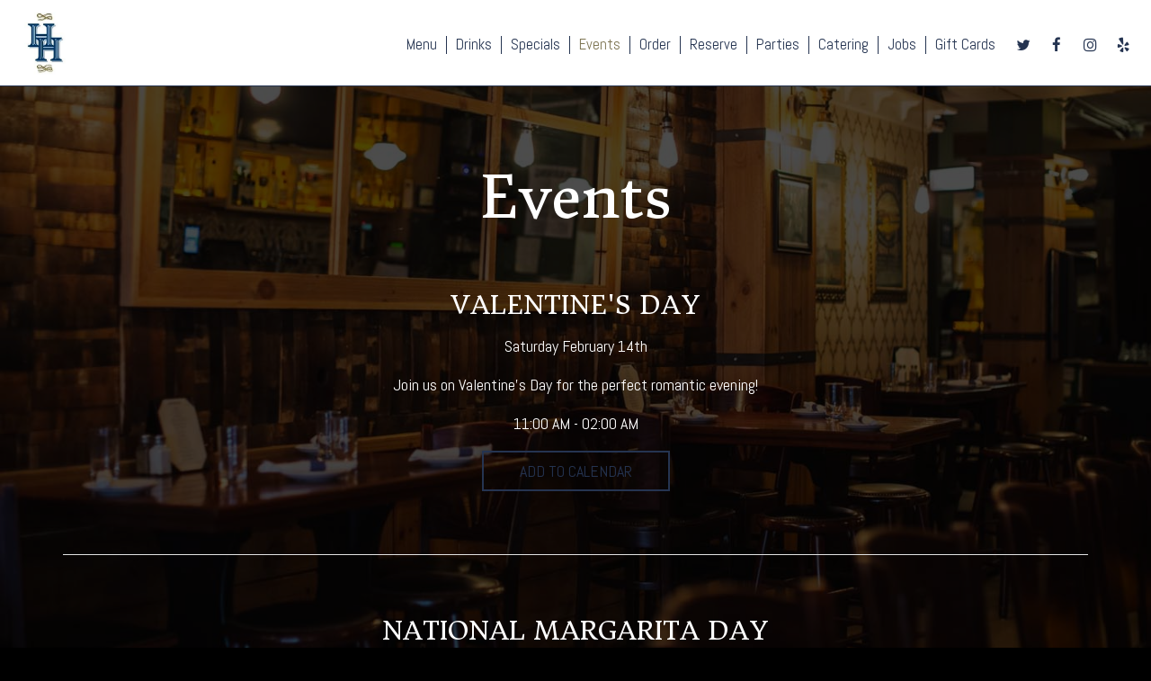

--- FILE ---
content_type: text/html; charset=utf-8
request_url: https://hamiltonhallnyc.com/-events?source=header&spot_id=113672&destination=events&promotion=custom_promotion
body_size: 17480
content:
<!DOCTYPE html>
<html lang="en"><head><!-- Google tag (gtag.js) --><script async="async" src="https://www.googletagmanager.com/gtag/js?id=G-VG24VK2VKT"></script><script>
    window.dataLayer = window.dataLayer || [];
    function gtag(){dataLayer.push(arguments);}
    gtag('set', 'linker', {'domains': ['tmt.spotapps.co','spothopperapp.com']});
    gtag('js', new Date());
    gtag('config', 'G-915DBRC6B5');
    gtag('config', 'G-VG24VK2VKT');
  </script><!-- wcache 2026-02-02 13:01:45.990694Z --><!--
smart_footer: true,
smart_footer_version: 2,
scripting_active: false
--><meta charset="utf-8"/><meta content="IE=edge" http-equiv="X-UA-Compatible"/><meta content="width=device-width, initial-scale=1" name="viewport"/><meta content="" name="description"/><meta content="" name="author"/><meta content="https://static.spotapps.co/website_images/ab_websites/113672_website/logo.png" property="og:image"/><meta content="image/png" property="og:image:type"/><title>Hamilton Hall - events</title><script>document.cookie='resolution='+Math.max(screen.width,screen.height)+("devicePixelRatio" in window ? ","+devicePixelRatio : ",1")+'; path=/';</script><link href="https://static.spotapps.co/website_images/ab_websites/113672_website/favicons/apple-touch-icon.png" rel="apple-touch-icon" sizes="180x180"/><link href="https://static.spotapps.co/website_images/ab_websites/113672_website/favicons/favicon-32x32.png" rel="icon" sizes="32x32" type="image/png"/><link href="https://static.spotapps.co/website_images/ab_websites/113672_website/favicons/favicon-16x16.png" rel="icon" sizes="16x16" type="image/png"/><link href="https://static.spotapps.co/website_images/ab_websites/113672_website/favicons/site.webmanifest" rel="manifest"/><link color="#5bbad5" href="https://static.spotapps.co/website_images/ab_websites/113672_website/favicons/safari-pinned-tab.svg" rel="mask-icon"/><link href="https://static.spotapps.co/website_images/ab_websites/113672_website/favicons/favicon.ico" rel="shortcut icon"/><meta content="#da532c" name="msapplication-TileColor"/><meta content="https://static.spotapps.co/website_images/ab_websites/113672_website/favicons/browserconfig.xml" name="msapplication-config"/><meta content="#ffffff" name="theme-color"/><link href="https://static.spotapps.co/web/hamiltonhallnyc--com/lib/bootstrap/css/bootstrap.min.css" rel="stylesheet"/><link href="https://static.spotapps.co/web/hamiltonhallnyc--com/lib/custom-scrollbar/jquery.mCustomScrollbar.css" rel="stylesheet"/><link href="https://addtocalendar.com/atc/1.5/atc-style-blue.css" rel="stylesheet" type="text/css"/><link href="https://static.spotapps.co/web/hamiltonhallnyc--com/lib/font-awesome-4.7.0/css/font-awesome.min.css" rel="stylesheet"/><link href="https://static.spotapps.co/web/hamiltonhallnyc--com/lib/hover_css/css/hover-min.css" rel="stylesheet"/><link href="https://static.spotapps.co/web/hamiltonhallnyc--com/lib/owlcarousel/owl.carousel.min.css" rel="stylesheet"/><link href="https://static.spotapps.co/web/hamiltonhallnyc--com/lib/owlcarousel/owl.theme.default.min.css" rel="stylesheet"/><link href="https://static.spotapps.co/web-lib/leaflet/leaflet@1.3.1/dist/leaflet.css" rel="stylesheet"/><link href="https://static.spotapps.co/web/hamiltonhallnyc--com/css/style.css?version2" rel="stylesheet"/><link href="https://static.spotapps.co/web/hamiltonhallnyc--com/css/bottom_navigation_v1.css?v1723025230" rel="stylesheet"/><link href="css/custom.css?v1723025230&domain=hamiltonhallnyc.com" rel="stylesheet"/><link href="https://static.spotapps.co/web/hamiltonhallnyc--com/lib/icons_font/css/social_icons.css" rel="stylesheet"/><!--[if IE 7]><link rel="stylesheet" href="lib/icons_font/css/social_icons-ie7.css"><![endif]--><style>

        html{
            height: 100%;
        }

        .webkit-mobile-body{
            height: 100%;
            overflow: hidden;
        }

        .webkit-mobile-body>div:first-child{
            height:100%;
            overflow: auto;
            -webkit-overflow-scrolling: touch;
        }

        .events-background {
            background: url(https://static.spotapps.co/website_images/ab_websites/113672_website/events_pbg.jpg) no-repeat center center fixed; -webkit-background-size: cover;
            background: linear-gradient( rgba(0, 0, 0, 0.7), rgba(0, 0, 0, 0.7) ),
        url(https://static.spotapps.co/website_images/ab_websites/113672_website/events_pbg.jpg) no-repeat center center fixed; -webkit-background-size: cover;
            -moz-background-size: cover;
            -o-background-size: cover;
            background-size: cover;
            background-color: #100F0F;
        }
    </style><script src="https://static.spotapps.co/websites/lib/lazysizes/lazysizes.min.js" async=""></script><script>
function ga_check(){
  return true;
}
</script><script>
function universal_ga(action, type, category, ev_action, label){
  if(typeof ga === 'function')
  {
    if(!(action && label))
      ga(action, type, category)
    else
      ga(action, type, category, ev_action, label)
  }

  if(typeof gtag === 'function')
  {
    if(!(action && label))
    {
      hash = category
      ev_label = hash["eventLabel"]
      var splits = ev_label.match(/.{1,100}/g) ?? [];
      delete(hash["eventLabel"])

      if(splits.length <= 1)
        hash["eventLabel"] = ev_label
      else
      {
        for (let i = 0; i < splits.length; i++) {
          var key = "eventLabel_"+i
          hash[key] = splits[i]
        }
      }
      console.log(hash)
      gtag("event", hash["eventCategory"], hash);
    }
    else
    {
      var hash = {
        eventCategory: category,
        eventAction: ev_action
      }

      var splits = label.match(/.{1,100}/g) ?? [];
      if(splits.length <= 1)
        hash["eventLabel"] = label
      else
      {
        for (let i = 0; i < splits.length; i++) {
          var key = "eventLabel_"+i
          hash[key] = splits[i]
        }
      }
      gtag("event", hash["eventCategory"], hash);
    }
  }
}
</script><script>    function getPromotionUrlParams(){
      var params_str = sessionStorage.getItem('shUrlParams');
      if (params_str != null){
        return JSON.parse(params_str);
      }else{
        return {};
      }
    }

    function getPromotionSourceDetails(){
        var params_str = localStorage.getItem('promotionSourceDetails');
        if (params_str != null){
          return JSON.parse(params_str);
        }else{
          return {};
        }
    }

    function getLastEmailVisitInDays(){
      var promotionSourceDetails = getPromotionSourceDetails();
      if (!promotionSourceDetails['last_visit_email'] ){
        return null;
      }
      return Math.floor((new Date() - new Date(promotionSourceDetails['last_visit_email'])) / (1000 * 60 * 60 * 24));
    }

    function getLastSocialVisitInDays(){
      var promotionSourceDetails = getPromotionSourceDetails();
      if (!promotionSourceDetails['last_visit_social'] ){
        return null;
      }
      return Math.floor((new Date() - new Date(promotionSourceDetails['last_visit_social'])) / (1000 * 60 * 60 * 24));
    }

    var shUrlParams = getPromotionUrlParams();
    var promotionSourceDetails = getPromotionSourceDetails();

    new URL(document.location).searchParams.forEach(function(value, paramName){

     shUrlParams[paramName] = value;

     if (paramName == 'source' && value =='social' ){
       promotionSourceDetails['last_visit_social'] = new Date();
       localStorage.setItem('promotionSourceDetails', JSON.stringify(promotionSourceDetails));
     }

     if (paramName == 'source' && value =='email' ){
       promotionSourceDetails['last_visit_email'] = new Date();
       localStorage.setItem('promotionSourceDetails', JSON.stringify(promotionSourceDetails));
     }

    });

    sessionStorage.setItem('shUrlParams', JSON.stringify(shUrlParams))
</script></head><body class="drink-menu events-container events-background"><div><header style="background-color:#000000;"><style>


.navbar.nav-v6 .container {
  padding-top: 10px;
  padding-bottom: 10px;
}
.navbar.nav-v6.nav-scroll .container {
  padding-top: 0px;
  padding-bottom: 0px;
}
.navbar.nav-v6 .header-logo img {
  max-width: 100%;
}
.navbar.nav-v6.nav-scroll .header-logo img {
  max-width: 80%;
}

@media (max-width: 767px) {
  .navbar.nav-v6 .navbar-header {
    padding-top: 10px;
    padding-bottom: 10px;
  }
  .navbar.nav-v6.nav-scroll .navbar-header{
    padding-top: 0px;
    padding-bottom: 0px;
  }
  .navbar.nav-v6 .socialnav {
    margin-top: 10px;
  }
  .navbar.nav-v6.nav-scroll .socialnav {
    margin-top: 0px;
  }
  .navbar.nav-v6 .container {
    padding-top: 0;
    padding-bottom: 0;
  }
  .navbar.nav-v6.nav-scroll .container {
    padding-top: 0;
    padding-bottom: 0;
  }
  .navbar.nav-v6 .header-logo {
    height: 70px;
  }
  .navbar.nav-v6.nav-scroll .header-logo {
    height: 50px;
  }
  .navbar.nav-v6 .header-logo img {
    max-height: 100%;
  }
}


.navbar-regular .navbar-collapse.collapse.in {
  background-color: transparent;
  width: 100%;
}
.navbar.nav-v6{
    background-color: #fff;
    -webkit-box-shadow: 0px 2px 5px 0px rgba(0,0,0,0);
    -moz-box-shadow: 0px 2px 5px 0px rgba(0,0,0,0);
    box-shadow: 0px 2px 5px 0px rgba(0,0,0,0);
    -moz-transition: all 0.3s ease-in-out;
    -webkit-transition: all 0.3s ease-in-out;
    -o-transition: all 0.3s ease-in-out;
    transition: all 0.3s ease-in-out;
}
.navbar.nav-v6.nav-scroll{
    background-color: #fff;
    -webkit-box-shadow: 0px 2px 5px 0px rgba(0,0,0,0.4);
    -moz-box-shadow: 0px 2px 5px 0px rgba(0,0,0,0.4);
    box-shadow: 0px 2px 5px 0px rgba(0,0,0,0.4);
}
.drink-menu .navbar.nav-v6{
  background-color: #fff;
  -webkit-box-shadow: 0px 2px 5px 0px rgba(0,0,0,0);
  -moz-box-shadow: 0px 2px 5px 0px rgba(0,0,0,0);
  box-shadow: 0px 2px 5px 0px rgba(0,0,0,0);
  -moz-transition: all 0.3s ease-in-out;
  -webkit-transition: all 0.3s ease-in-out;
  -o-transition: all 0.3s ease-in-out;
  transition: all 0.3s ease-in-out;
}
.drink-menu .navbar.nav-v6.nav-scroll{
  background-color: #fff;
  -webkit-box-shadow: 0px 2px 5px 0px rgba(0,0,0,0.4);
  -moz-box-shadow: 0px 2px 5px 0px rgba(0,0,0,0.4);
  box-shadow: 0px 2px 5px 0px rgba(0,0,0,0.4);
}
.navbar-regular.nav-v6 .navbar-nav>li>a,
.navbar-regular.nav-v6 .navbar-nav>li>a:hover,
.navbar-regular.nav-v6 .navbar-nav>.active>a,
.navbar-regular.nav-v6 .navbar-nav>.active>a:focus,
.navbar-regular.nav-v6 .navbar-nav>.active>a:hover{
  border: none;
  border-right: 1px solid #253451;
  background-color: transparent;
  color: #7E7553;
  -moz-transition: all 0.3s ease-in-out;
  -webkit-transition: all 0.3s ease-in-out;
  -o-transition: all 0.3s ease-in-out;
  transition: all 0.3s ease-in-out;
}
.navbar-regular.nav-v6 .navbar-nav>li>a {
  color: #253451;
}
.drink-menu .navbar.nav-v6 .navbar-nav>li>a {
  color: #253451;
  border-right: 1px solid #253451;
}
.drink-menu .navbar-regular.nav-v6 .navbar-nav>li>a:hover,
.drink-menu .navbar-regular.nav-v6 .navbar-nav>.active>a,
.drink-menu .navbar-regular.nav-v6 .navbar-nav>.active>a:focus,
.drink-menu .navbar-regular.nav-v6 .navbar-nav>.active>a:hover{
  color: #7E7553;
}
li.drop-down-link .sub-menu {
  background-color: #fff;
  color: #253451;
  }
.nav-scroll li.drop-down-link .sub-menu {
  background-color: #fff;
  color: #253451;
}
.drink-menu li.drop-down-link .sub-menu {
  background-color: #fff;
  color: #253451;
  }
.drink-menu .nav-scroll li.drop-down-link .sub-menu {
  background-color: #fff;
  color: #253451;
}
li.drop-down-link .sub-menu a,
li.drop-down-link div.drop-down {
  color: #253451;
}
.nav-scroll li.drop-down-link .sub-menu a,
.nav-scroll li.drop-down-link li.drop-down-link div.drop-down {
  color: #253451;
}
.drink-menu li.drop-down-link .sub-menu a,
.drink-menu li.drop-down-link div.drop-down {
  color: #253451;
}
.drink-menu .nav-scroll li.drop-down-link .sub-menu a,
.drink-menu .nav-scroll li.drop-down-link div.drop-down {
  color: #253451;
}

li.drop-down-link .sub-menu a:hover,
.drink-menu li.drop-down-link .sub-menu a:hover,
li.drop-down-link .sub-menu a:focus,
.drink-menu li.drop-down-link .sub-menu a:focus {
  color: #7E7553;
}

.navbar-regular.nav-v6 .navbar-toggle .icon-bar {
  background-color: #253451;
  -moz-transition: all 0.3s ease-in-out;
  -webkit-transition: all 0.3s ease-in-out;
  -o-transition: all 0.3s ease-in-out;
  transition: all 0.3s ease-in-out;
}
.drink-menu .navbar-regular.nav-v6 .navbar-toggle .icon-bar {
  background-color: #253451;
}
.navbar-regular.nav-v6 [aria-expanded="true"].navbar-toggle .icon-bar {
  background-color: #7E7553;
}
.drink-menu .navbar-regular.nav-v6 [aria-expanded="true"].navbar-toggle .icon-bar{
  background-color: #7E7553;
}
.navbar-regular.nav-v6.nav-scroll .navbar-nav>li>a,
.navbar-regular.nav-v6.nav-scroll .navbar-nav>li>a:hover,
.navbar-regular.nav-v6.nav-scroll .navbar-nav>.active>a,
.navbar-regular.nav-v6.nav-scroll .navbar-nav>.active>a:focus,
.navbar-regular.nav-v6.nav-scroll .navbar-nav>.active>a:hover{
  border: none;
  border-right: 1px solid #253451;
  color: #7E7553;
}
.navbar-regular.nav-v6.nav-scroll .navbar-nav>li>a {
  color: #253451;
}
.drink-menu .navbar.nav-v6.nav-scroll .navbar-nav>li>a {
  color: #253451;
  border-right: 1px solid #253451;
}
.drink-menu .navbar-regular.nav-v6.nav-scroll .navbar-nav>li>a:hover,
.drink-menu .navbar-regular.nav-v6.nav-scroll .navbar-nav>.active>a,
.drink-menu .navbar-regular.nav-v6.nav-scroll .navbar-nav>.active>a:focus,
.drink-menu .navbar-regular.nav-v6.nav-scroll .navbar-nav>.active>a:hover{
  color: #7E7553;
}

.nav-scroll li.drop-down-link .sub-menu a:hover,
.drink-menu .nav-scroll li.drop-down-link .sub-menu a:hover,
.nav-scroll li.drop-down-link .sub-menu a:focus,
.drink-menu .nav-scroll li.drop-down-link .sub-menu a:focus {
  color: #7E7553;
}

.navbar-regular.nav-v6.nav-scroll .navbar-toggle .icon-bar {
  background-color: #253451;
}
.drink-menu .navbar-regular.nav-v6.nav-scroll .navbar-toggle .icon-bar {
  background-color: #253451;
}
.navbar-regular.nav-v6.nav-scroll [aria-expanded="true"].navbar-toggle .icon-bar {
  background-color: #7E7553;
}
.drink-menu .navbar-regular.nav-v6.nav-scroll [aria-expanded="true"].navbar-toggle .icon-bar{
  background-color: #7E7553;
}
.navbar.nav-v6 .header-logo-text{
  color: #253451;
  -moz-transition: all 0.3s ease-in-out;
  -webkit-transition: all 0.3s ease-in-out;
  -o-transition: all 0.3s ease-in-out;
  transition: all 0.3s ease-in-out;
}
.navbar.nav-v6.nav-scroll .header-logo-text{
  color: #253451;
}
.navbar.nav-v6 .social-icon{
  color: #253451;
  -moz-transition: all 0.3s ease-in-out;
  -webkit-transition: all 0.3s ease-in-out;
  -o-transition: all 0.3s ease-in-out;
  transition: all 0.3s ease-in-out;
}
.navbar.nav-v6.nav-scroll .social-icon{
  color: #253451;
}
.navbar.nav-v6 .social-square .contact-icon:hover {
  color: #253451;
  background-color: #7E7553;
}
.navbar.nav-v6.nav-scroll .social-square .contact-icon:hover {
  color: #253451;
  background-color: #7E7553;
}

.drink-menu .navbar.nav-v6 .header-logo-text{
  color: #253451;
}
.drink-menu .navbar.nav-v6.nav-scroll .header-logo-text{
  color: #253451;
}
.drink-menu .navbar.nav-v6 .social-icon{
  color: #253451;
}
.drink-menu  .navbar.nav-v6.nav-scroll .social-icon{
  color: #253451;
}
.drink-menu .navbar.nav-v6 .social-square .contact-icon:hover {
  color: #253451;
}
.drink-menu .navbar.nav-v6.nav-scroll .social-square .contact-icon:hover {
  color: #253451;
}
.navbar.nav-v6 .container {
  border-bottom: 1px solid #253451;
  -moz-transition: all 0.3s ease-in-out;
  -webkit-transition: all 0.3s ease-in-out;
  -o-transition: all 0.3s ease-in-out;
  transition: all 0.3s ease-in-out;
}
.navbar.nav-v6.nav-scroll .container {
  border-bottom: 1px solid #253451;
}
.drink-menu .navbar.nav-v6 .container {
  border-bottom: 1px solid #253451;
}
.drink-menu .navbar.nav-v6.nav-scroll .container {
  border-bottom: 1px solid #253451;
}
@media (max-width: 767px) {
  .navbar.nav-v6 .container,
  .navbar.nav-v6.nav-scroll .container,
  .drink-menu .navbar.nav-v6 .container,
  .drink-menu .navbar.nav-v6.nav-scroll .container {
    border-bottom: none;
  }
  .navbar.nav-v6 .navbar-header {
    border-bottom: 2px solid #253451;
  }
  .navbar.nav-v6.nav-scroll .navbar-header {
    border-bottom: 2px solid #253451;
  }
  .drink-menu .navbar.nav-v6 .navbar-header {
    border-bottom: 2px solid #253451;
  }
  .drink-menu .navbar.nav-v6.nav-scroll .navbar-header {
    border-bottom: 2px solid #253451;
  }
  li.drop-down-link .sub-menu,
  .drink-menu li.drop-down-link .sub-menu {
    width: 100% !important;
    background-color: transparent;
  }
  .nav-scroll li.drop-down-link .sub-menu,
  .drink-menu .nav-scroll li.drop-down-link .sub-menu {
    background-color: transparent;
  }
    .navbar-regular.nav-v6 .navbar-nav>li>a:hover,
  .navbar-regular.nav-v6 .navbar-nav>.active>a,
  .navbar-regular.nav-v6 .navbar-nav>.active>a:focus,
  .navbar-regular.nav-v6 .navbar-nav>.active>a:hover{
    background-color: #7E7553;
    color: #253451;
  }
  .navbar-regular.nav-v6.nav-scroll .navbar-nav>li>a:hover,
  .navbar-regular.nav-v6.nav-scroll .navbar-nav>.active>a,
  .navbar-regular.nav-v6.nav-scroll .navbar-nav>.active>a:focus,
  .navbar-regular.nav-v6.nav-scroll .navbar-nav>.active>a:hover{
    background-color: #7E7553;
    color: #253451;
  }
  .drink-menu .navbar-regular.nav-v6 .navbar-nav>li>a:hover,
  .drink-menu .navbar-regular.nav-v6 .navbar-nav>.active>a,
  .drink-menu .navbar-regular.nav-v6 .navbar-nav>.active>a:focus,
  .drink-menu .navbar-regular.nav-v6 .navbar-nav>.active>a:hover{
    color: #253451;
  }
  .drink-menu .navbar-regular.nav-v6.nav-scroll .navbar-nav>li>a:hover,
  .drink-menu .navbar-regular.nav-v6.nav-scroll .navbar-nav>.active>a,
  .drink-menu .navbar-regular.nav-v6.nav-scroll .navbar-nav>.active>a:focus,
  .drink-menu .navbar-regular.nav-v6.nav-scroll .navbar-nav>.active>a:hover{
    color: #253451;
  }

  .navbar-regular.nav-v6 li.drop-down-link.active .drop-down .fa.fa-angle-up {
    color: #7E7553;
  }
  .navbar-regular.nav-v6.nav-scroll li.drop-down-link.active .drop-down .fa.fa-angle-up {
    color: #7E7553;
  }

}
</style><!-- nav --><nav class="navbar nav-v4 nav-v6 nav-v6-drop navbar-regular navbar-fixed-top" id="navbar" role="navigation"><div class="visuallyhidden" id="skip"><a href="#content">Skip to Main Content</a></div><div class="container"><div class="navbar-header"><button class="navbar-toggle" data-target="#navbar-collapse-1" data-toggle="collapse" type="button"><span class="sr-only">Toggle navigation</span><span class="icon-bar"></span><span class="icon-bar"></span><span class="icon-bar"></span></button></div><a class="header-logo logo-top" href="/#"><img alt="Hamilton Hall logo top" class="img-responsive logo-top" src="https://static.spotapps.co/website_images/ab_websites/113672_website/logo.png"/></a><a class="header-logo logo-scroll" href="/"><img alt="Hamilton Hall logo scroll" class="img-responsive logo-scroll" src="https://static.spotapps.co/website_images/ab_websites/113672_website/logo.png"/></a><ul class="socialnav"><li class="social-links social-icons-holder social-square"><a class="pull-left contact-icon" href="https://www.twitter.com/hamiltonhallnyc" target="_blank"><i class="social-icon fa fa-twitter"></i><span>Twitter page</span></a><a class="pull-left contact-icon" href="https://www.facebook.com/257707141814955" target="_blank"><i class="social-icon fa fa-facebook"></i><span>Facebook page</span></a><a class="pull-left contact-icon" href="https://www.instagram.com/hamiltonhallnyc" target="_blank"><i class="social-icon fa fa-instagram"></i><span>Instagram page</span></a><a class="pull-left contact-icon" href="https://www.yelp.com/biz/hamilton-hall-new-york-2" target="_blank"><i aria-hidden="true" class="social-icon fa fa-yelp"></i><span>Yelp page</span></a></li></ul><div class="collapse navbar-collapse" id="navbar-collapse-1"><ul class="nav navbar-nav navbar-right"><li class=" nav-menu-page"><a class="" href="/new-york-hamilton-heights-hamilton-hall-food-menu" id="/New-York-HAMILTON-HEIGHTS-Hamilton-Hall-food-menu_link" target="_self">
                    Menu
                    
                </a></li><li class=" "><a class="" href="/new-york-hamilton-heights-hamilton-hall-drink-menu" id="/New-York-HAMILTON-HEIGHTS-Hamilton-Hall-drink-menu_link" target="_self">
                    Drinks
                    
                </a></li><li class=" "><a class="" href="/new-york-hamilton-heights-hamilton-hall-happy-hours-specials" id="/New-York-HAMILTON-HEIGHTS-Hamilton-Hall-happy-hours-specials_link" target="_self">
                    Specials
                    
                </a></li><li class="active "><a class="" href="/new-york-hamilton-heights-hamilton-hall-events" id="/New-York-HAMILTON-HEIGHTS-Hamilton-Hall-events_link" target="_self">
                    Events
                    
                </a></li><li class=" nav-order-link"><a class="link-order-sh" href="https://www.seamless.com/menu/2410023?utm_source=seamless_web&utm_medium=content_owned&utm_campaign=menushare&utm_content=share-link#" id="https://www.seamless.com/menu/2410023?utm_source=seamless_web&utm_medium=content_owned&utm_campaign=menushare&utm_content=share-link#_link" target="_self">
                    Order
                    
                </a></li><li class=" additional-tab outside-link"><a class="additional-link" href="/#aboutus_v9_custom" id="/#aboutus_v9_custom_link" target="_self">
                    Reserve
                    
                </a></li><li class=" nav-parties-link"><a class="link-parties-sh" href="https://tmt.spotapps.co/private-parties?spot_id=113672&callback_url=http://hamiltonhallnyc.com/new-york-hamilton-heights-hamilton-hall-events#" id="https://tmt.spotapps.co/private-parties?spot_id=113672&callback_url=http://hamiltonhallnyc.com/new-york-hamilton-heights-hamilton-hall-events#_link" target="_self">
                    Parties
                    
                </a></li><li class=" nav-catering-link"><a class="link-catering-sh" href="https://tmt.spotapps.co/catering?spot_id=113672&callback_url=http://hamiltonhallnyc.com/new-york-hamilton-heights-hamilton-hall-events#" id="https://tmt.spotapps.co/catering?spot_id=113672&callback_url=http://hamiltonhallnyc.com/new-york-hamilton-heights-hamilton-hall-events#_link" target="_self">
                    Catering
                    
                </a></li><li class=" nav-jobs-link"><a class="link-jobs-sh" href="https://tmt.spotapps.co/job-listings?spot_id=113672&callback_url=http://hamiltonhallnyc.com/new-york-hamilton-heights-hamilton-hall-events#" id="https://tmt.spotapps.co/job-listings?spot_id=113672&callback_url=http://hamiltonhallnyc.com/new-york-hamilton-heights-hamilton-hall-events#_link" target="_self">
                    Jobs
                    
                </a></li><li class=" "><a class="" href="/new-york-hamilton-heights-hamilton-hall-gift-cards" id="/New-York-HAMILTON-HEIGHTS-Hamilton-Hall-gift-cards_link" target="_self">
                    Gift Cards
                    
                </a></li></ul></div></div></nav></header><main id="content" role="main"><article><div class="pagecontent"><div class="container"><h1>Events</h1><div class="events-holder"><section id="1529967"><div class="row event-content"><div class="col-md-12 col-sm-12 col-xs-12 event-text-holder"><h2>Valentine&apos;s Day</h2><h3>Saturday February 14th</h3><!-- Sunday may 8th --><div class="event-info-text"><div data-event-id="1529967" data-is-recurring="false" data-origin-event-id="1529967" data-spot-promotion-id="1684767" data-tags="" style="display: none"></div><p>Join us on Valentine&apos;s Day for the perfect romantic evening!</p></div><h3 class="event-time">11:00 AM - 02:00 AM</h3><div class="event-add-to-calendar"><script type="text/javascript">(function () {
                                if (window.addtocalendar)if(typeof window.addtocalendar.start == "function")return;
                                if (window.ifaddtocalendar == undefined) { window.ifaddtocalendar = 1;
                                    var d = document, s = d.createElement('script'), g = 'getElementsByTagName';
                                    s.type = 'text/javascript';s.charset = 'UTF-8';s.async = true;
                                    s.src = ('https:' == window.location.protocol ? 'https' : 'http')+'://addtocalendar.com/atc/1.5/atc.min.js';
                                    var h = d[g]('body')[0];h.appendChild(s); }})();
                              </script><span class="addtocalendar atc-style-blue"><var class="atc_event"><var class="atc_date_start">2026-02-14 11:00:00</var><var class="atc_date_end">2026-02-14 02:00:00</var><var class="atc_timezone">America/New_York</var><var class="atc_title">Valentine&apos;s Day</var><var class="atc_description">Join us on Valentine&apos;s Day for the perfect romantic evening!</var><var class="atc_location">Hamilton Hall</var><var class="atc_organizer">Hamilton Hall</var><var class="atc_organizer_email">contact@hamiltonhallnyc.com</var></var></span></div></div></div></section></div><div class="events-holder"><section id="2263912"><div class="row event-content"><div class="col-md-12 col-sm-12 col-xs-12 event-text-holder"><h2>National Margarita Day</h2><h3>Sunday February 22nd</h3><!-- Sunday may 8th --><div class="event-info-text"><div data-event-id="2263912" data-is-recurring="false" data-origin-event-id="2263912" data-spot-promotion-id="2327702" data-tags="" style="display: none"></div><p>Come celebrate National Margarita day with us on February 22nd.</p></div><h3 class="event-time">11:00 AM - 04:00 AM</h3><div class="event-add-to-calendar"><script type="text/javascript">(function () {
                                if (window.addtocalendar)if(typeof window.addtocalendar.start == "function")return;
                                if (window.ifaddtocalendar == undefined) { window.ifaddtocalendar = 1;
                                    var d = document, s = d.createElement('script'), g = 'getElementsByTagName';
                                    s.type = 'text/javascript';s.charset = 'UTF-8';s.async = true;
                                    s.src = ('https:' == window.location.protocol ? 'https' : 'http')+'://addtocalendar.com/atc/1.5/atc.min.js';
                                    var h = d[g]('body')[0];h.appendChild(s); }})();
                              </script><span class="addtocalendar atc-style-blue"><var class="atc_event"><var class="atc_date_start">2026-02-22 11:00:00</var><var class="atc_date_end">2026-02-22 04:00:00</var><var class="atc_timezone">America/New_York</var><var class="atc_title">National Margarita Day</var><var class="atc_description">Come celebrate National Margarita day with us on February 22nd.</var><var class="atc_location">Hamilton Hall</var><var class="atc_organizer">Hamilton Hall</var><var class="atc_organizer_email">contact@hamiltonhallnyc.com</var></var></span></div></div></div></section></div><div class="events-holder"><section id="1607163"><div class="row event-content"><div class="col-md-12 col-sm-12 col-xs-12 event-text-holder"><h2>International Women&apos;s Day</h2><h3>Sunday March 8th</h3><!-- Sunday may 8th --><div class="event-info-text"><div data-event-id="1607163" data-is-recurring="false" data-origin-event-id="1607163" data-spot-promotion-id="1748155" data-tags="" style="display: none"></div><p>Come celebrate International Women&apos;s Day with us - March 8th</p></div><h3 class="event-time">11:00 AM - 02:00 AM</h3><div class="event-add-to-calendar"><script type="text/javascript">(function () {
                                if (window.addtocalendar)if(typeof window.addtocalendar.start == "function")return;
                                if (window.ifaddtocalendar == undefined) { window.ifaddtocalendar = 1;
                                    var d = document, s = d.createElement('script'), g = 'getElementsByTagName';
                                    s.type = 'text/javascript';s.charset = 'UTF-8';s.async = true;
                                    s.src = ('https:' == window.location.protocol ? 'https' : 'http')+'://addtocalendar.com/atc/1.5/atc.min.js';
                                    var h = d[g]('body')[0];h.appendChild(s); }})();
                              </script><span class="addtocalendar atc-style-blue"><var class="atc_event"><var class="atc_date_start">2026-03-08 11:00:00</var><var class="atc_date_end">2026-03-08 02:00:00</var><var class="atc_timezone">America/New_York</var><var class="atc_title">International Women&apos;s Day</var><var class="atc_description">Come celebrate International Women&apos;s Day with us - March 8th</var><var class="atc_location">Hamilton Hall</var><var class="atc_organizer">Hamilton Hall</var><var class="atc_organizer_email">contact@hamiltonhallnyc.com</var></var></span></div></div></div></section></div><div class="events-holder"><section id="1639099"><div class="row event-content"><div class="col-md-12 col-sm-12 col-xs-12 event-text-holder"><h2>St. Patrick&apos;s Day</h2><h3>Tuesday March 17th</h3><!-- Sunday may 8th --><div class="event-info-text"><div data-event-id="1639099" data-is-recurring="false" data-origin-event-id="1639099" data-spot-promotion-id="1775533" data-tags="" style="display: none"></div><p>Grab your best green garb and join us for St. Patrick&apos;s Day!</p></div><h3 class="event-time">11:00 AM - 02:00 AM</h3><div class="event-add-to-calendar"><script type="text/javascript">(function () {
                                if (window.addtocalendar)if(typeof window.addtocalendar.start == "function")return;
                                if (window.ifaddtocalendar == undefined) { window.ifaddtocalendar = 1;
                                    var d = document, s = d.createElement('script'), g = 'getElementsByTagName';
                                    s.type = 'text/javascript';s.charset = 'UTF-8';s.async = true;
                                    s.src = ('https:' == window.location.protocol ? 'https' : 'http')+'://addtocalendar.com/atc/1.5/atc.min.js';
                                    var h = d[g]('body')[0];h.appendChild(s); }})();
                              </script><span class="addtocalendar atc-style-blue"><var class="atc_event"><var class="atc_date_start">2026-03-17 11:00:00</var><var class="atc_date_end">2026-03-17 02:00:00</var><var class="atc_timezone">America/New_York</var><var class="atc_title">St. Patrick&apos;s Day</var><var class="atc_description">Grab your best green garb and join us for St. Patrick&apos;s Day!</var><var class="atc_location">Hamilton Hall</var><var class="atc_organizer">Hamilton Hall</var><var class="atc_organizer_email">contact@hamiltonhallnyc.com</var></var></span></div></div></div></section></div></div></div></article></main></div><style type="text/css">
    .navbar-fixed-bottom.nav-v1 {
        bottom: -100px;
    }
    .navbar-fixed-bottom.nav-v1 .nav.navbar-nav.navbar-right {
        background-color: #fff;
    }
    .navbar-fixed-bottom.nav-v1 .bottom-svg-border path,
    .navbar-fixed-bottom.nav-v1 .bottom-svg-border polygon {
      fill: #000;
    }
    .navbar-fixed-bottom.nav-v1 .bottom-list-item a {
        color: #253451;
    }
    .navbar-fixed-bottom.nav-v1 .bottom-list-item a:hover,
    .navbar-fixed-bottom.nav-v1 .bottom-list-item a:focus {
        color: #7E7553;
    }
</style><nav aria-label="mobile footer" class="navbar-fixed-bottom nav-v1" id="bottom-navbar"><div><ul class="nav navbar-nav navbar-right"><li class="bottom-list-item "><a class="bottom-link " href="https://www.seamless.com/menu/2410023?utm_source=seamless_web&utm_medium=content_owned&utm_campaign=menushare&utm_content=share-link" id="bottom_link_4" target="_self">
                        Order                    </a></li><li class="bottom-list-item "><a class="bottom-link " href="https://tmt.spotapps.co/reservations?spot_id=113672&callback_url=http://hamiltonhallnyc.com/new-york-hamilton-heights-hamilton-hall-events" id="bottom_link_3" target="_self">
                        Reserve                    </a></li><li class="bottom-list-item "><a class="bottom-link " href="https://tmt.spotapps.co/private-parties?spot_id=113672&callback_url=http://hamiltonhallnyc.com/new-york-hamilton-heights-hamilton-hall-events" id="bottom_link_5" target="_self">
                        Parties                    </a></li><li class="bottom-list-item "><a class="bottom-link " href="https://tmt.spotapps.co/catering?spot_id=113672&callback_url=http://hamiltonhallnyc.com/new-york-hamilton-heights-hamilton-hall-events" id="bottom_link_6" target="_self">
                        Catering                    </a></li><li class="bottom-list-item "><a class="bottom-link " href="https://tmt.spotapps.co/job-listings?spot_id=113672&callback_url=http://hamiltonhallnyc.com/new-york-hamilton-heights-hamilton-hall-events" id="bottom_link_7" target="_self">
                        Jobs                    </a></li></ul></div></nav><script src="https://static.spotapps.co/web/hamiltonhallnyc--com/lib/jquery/jquery.min.js"></script><script src="https://static.spotapps.co/web/hamiltonhallnyc--com/lib/bootstrap/js/bootstrap.min.js"></script><script type="text/javascript">


	$("#bottom_link_4").on("click", function(){
		if (ga_check())
			universal_ga('send', 'event', 'Button', 'Click', 'Order Online');
	});
	$("#bottom_link_3").on("click", function(){
		if (ga_check())
			universal_ga('send', 'event', 'Button', 'Click', 'Reserve');
	});
	$("#bottom_link_5").on("click", function(){
		if (ga_check())
			universal_ga('send', 'event', 'Button', 'Click', 'Private Party');
	});
	$("#bottom_link_6").on("click", function(){
		if (ga_check())
			universal_ga('send', 'event', 'Button', 'Click', 'Catering');
	});
	$("#bottom_link_7").on("click", function(){
		if (ga_check())
			universal_ga('send', 'event', 'Button', 'Click', 'Jobs');
	});
  $('.header-logo, .nav-v2-home-btn').click(function(event) {
    if ( window.location.pathname == '/' || window.location.pathname == '/index.php') {
      event.preventDefault();
      var windowScrollTop = $(window).scrollTop();
      if(windowScrollTop > 150) {
        $('html, body').animate({scrollTop: 0}, 750);
      }
    }
  });

$(".banner-section a.banner-pin").click(function(e) {
    // target element id
    var id = $(this).attr('href');

    // target element
    var section = $(id);
    if (section.length === 0) {
        return;
    }

    // prevent standard hash navigation (avoid blinking in IE)
    e.preventDefault();

    // top position relative to the document
    var pos = section.offset().top - 100 + 10;

    // animated top scrolling
    $('body, html').animate({scrollTop: pos}, 750);
});
$(document).on('scroll', function (e) {
    if($(document).scrollTop() > 0) {
      $('.navbar.nav-v6').addClass('nav-scroll');
    }else {
      $('.navbar.nav-v6').removeClass('nav-scroll');
    }
});

function scrollStop (callback, refresh = 66) {

	// Make sure a valid callback was provided
	if (!callback || typeof callback !== 'function') return;

	// Setup scrolling variable
	let isScrolling;

	// Listen for scroll events
	window.addEventListener('scroll', function (event) {

		// Clear our timeout throughout the scroll
		window.clearTimeout(isScrolling);

		// Set a timeout to run after scrolling ends
		isScrolling = setTimeout(callback, refresh);

	}, false);

}

$(function() {
  setDropDownMenuWidth();

  // Function to set drop-down menu position (css top property)
  setDropDownMenuTop();

  function setDropDownMenuWidth() {
    var tabs_list = $('.navbar-collapse .navbar-nav');
    $(tabs_list).find('li.drop-down-link').each(function() {
      var sub_menu_width = $(this).outerWidth(true);
      if (sub_menu_width < 100) {
        sub_menu_width = 100;
      }
      $(this).find('.sub-menu').css('width', sub_menu_width+'px');

    });
  };

  function setDropDownMenuTop() {
    var sub_menu_top = ($('.navbar.nav-v6 .container').outerHeight() + $('.drop-down-link').outerHeight())/2;
    $('li.drop-down-link .sub-menu').css('top', sub_menu_top-2 +'px');
  };

  $( window ).resize(function() {
    setDropDownMenuWidth();
    setDropDownMenuTop();
  });

  $(window).on('scroll', function (e) {
    setDropDownMenuTop();
  });

  scrollStop(function () {
    setDropDownMenuTop();
    if($(document).scrollTop() == 0) {
      setTimeout(setDropDownMenuTop, 200);
    }
  });

});

$( '.drop-down-link .drop-down' ).click(function(event) {
  event.preventDefault();
  event.stopPropagation();
  var drop_down = $(this).closest('.drop-down-link');
  var sub_menu = $(this).closest('.drop-down-link').find( '.sub-menu' );
  if ( $(sub_menu).is( ':hidden' ) ) {
    $(sub_menu).slideDown();
    $(drop_down).addClass('active');
  } else {
    $(sub_menu).slideUp();
    $(drop_down).removeClass('active');
  }
});
$('#navbar-collapse-1').on('hide.bs.collapse', function (e) {
  var clickedElement = $(event.target);
  if (clickedElement.hasClass('drop-down')) {
    return false;
  }
});
$('#navbar-collapse-1').on('hidden.bs.collapse', function () {
  closeOpenedDropDownMenus();
  function closeOpenedDropDownMenus() {
    var tabs_list = $('.navbar-collapse .navbar-nav');
    $(tabs_list).find('li.drop-down-link').each(function() {
      if( $(this).hasClass('active') ) {
        var sub_menu = $(this).find('.sub-menu');
        $(sub_menu).slideUp();
        $(this).removeClass('active');
      }
    });
  };
});    setTimeout(function(){
        $('.navbar-fixed-bottom.nav-v1').addClass('show-bottom-nav'); triggerShowFooterEvents();
    }, 4000);
$(document).ready(function(){

  var waitAddToCalendarWidget = setInterval(function(){
    if ($('.atcb-link').length) {
      $('.atcb-link').prop('tabIndex', 0);
      clearInterval(waitAddToCalendarWidget);
    }
  }, 300);

});

</script><script>

  var spot_id = 113672;
  var sh_generic_form_params=JSON.parse('{"generic_contact_form_active":true,"texting_permissions_active":true,"title":"Contact us","instructions":"Please fill out the form and we will be in touch.","reasons":["To host a special event","To get a special event catered","To reserve a table","To apply for a job","Other Questions"],"custom_hours":"","hours":"","active_tmt_cta_links":{"cta_private_party":"https://tmt.spotapps.co/private-parties?spot_id=113672","cta_catering":"https://tmt.spotapps.co/catering?spot_id=113672","cta_reservations":"https://tmt.spotapps.co/reservations?spot_id=113672","cta_jobs":"https://tmt.spotapps.co/job-listings?spot_id=113672"},"spot_name":"Hamilton Hall","label_for_texting_permission":"I’d like to get texts about specials, events, and other exclusive offers and announcements not available to general public"}');

  if (false){
    console.log("Check SpotHopper configuration. Probably there is no 'WEBSITE::DOMAIN_NAME' key for your website");
  }

  if (navigator.userAgent.match(/iPhone/i)
     || navigator.userAgent.match(/iPad/i)
     || navigator.userAgent.match(/iPod/i)){
    $(document).ready(function(){
          document.body.className += " " + "webkit-mobile-body";
    });
  }

  var promotion_url_param_domain = getPromotionUrlParams()['domain'];
  if ( promotion_url_param_domain && ( new URL(document.location).host == 'localhost:4000' || new URL(document.location).host == 'wcache.spotapps.co' ||  new URL(document.location).host == 'website-editor.spotapps.co' || new URL(document.location).host == 'website-editor-staging.spotapps.co' || new URL(document.location).host == 'wcache-staging.spotapps.co')){
    $("a[href^='/']").each(function(){
      if (this.href.indexOf('domain=') == -1){
        var sh_internal_url = new URL(this.href);
        sh_internal_url.searchParams.set("domain", promotion_url_param_domain);
        this.href = sh_internal_url.toString();
      }
    })
  }


  function cta_link_matches_href(href, url){
    var domain = 'hamiltonhallnyc.com';
    if(typeof url === 'undefined'){
      return false;
    }
    var partsOfURL = url.split(domain);
    if (partsOfURL.length != 2){
      return href == url;
    }else{
      var urlPath = partsOfURL[1];
      if (urlPath.substring(0,1) == "/"){
        urlPath = urlPath.substring(1,urlPath.length);
      }
      return href.indexOf(urlPath, domain.length + href.indexOf(domain)-1) !== -1;
    }
  }

  var all_cta_links = [{"id":726672,"spot_id":113672,"url":"https://hamiltonhallnyc.com/-events","cta_link_type":"events","created_at":"2023-01-11T12:30:01+00:00","updated_at":"2023-01-12T15:24:03+00:00","made_of_food":false,"link_name":"","position":null},{"id":726844,"spot_id":113672,"url":"https://tmt.spotapps.co/reservations?spot_id=113672","cta_link_type":"reservations","created_at":"2023-01-12T08:19:51+00:00","updated_at":"2023-01-19T16:35:02+00:00","made_of_food":false,"link_name":"","target":null,"website_footer_label":"Reserve","position":1},{"id":719120,"spot_id":113672,"url":"https://tmt.spotapps.co/private-parties?spot_id=113672","cta_link_type":"private_parties","created_at":"2022-11-21T21:53:39+00:00","updated_at":"2023-01-12T15:24:03+00:00","made_of_food":false,"link_name":"Private Parties","target":null,"website_footer_label":"Parties","position":3},{"id":726674,"spot_id":113672,"url":"https://hamiltonhallnyc.com/-food-menu","cta_link_type":"food_menu","created_at":"2023-01-11T12:30:01+00:00","updated_at":"2023-01-12T15:24:03+00:00","made_of_food":false,"link_name":"","position":null},{"id":726673,"spot_id":113672,"url":"https://hamiltonhallnyc.com/-drink-menu","cta_link_type":"drink_menu","created_at":"2023-01-11T12:30:01+00:00","updated_at":"2023-01-12T15:24:03+00:00","made_of_food":false,"link_name":"","position":null},{"id":726671,"spot_id":113672,"url":"https://hamiltonhallnyc.com/-specials","cta_link_type":"specials","created_at":"2023-01-11T12:30:01+00:00","updated_at":"2023-01-12T15:24:03+00:00","made_of_food":false,"link_name":"","position":null},{"id":795325,"spot_id":113672,"url":"https://tmt.spotapps.co/job-listings?spot_id=113672","cta_link_type":"job_listing","created_at":"2023-09-06T17:42:22+00:00","updated_at":null,"made_of_food":false,"link_name":"Job Listing","target":null,"website_footer_label":"Jobs","position":2},{"id":1280795,"spot_id":113672,"url":"https://tmt.spotapps.co/catering?spot_id=113672","cta_link_type":"catering","created_at":"2025-02-13T22:25:10+00:00","updated_at":null,"made_of_food":false,"link_name":"Catering","target":null,"website_footer_label":"Catering","position":4},{"id":723293,"spot_id":113672,"url":"https://www.seamless.com/menu/2410023?utm_source=seamless_web&utm_medium=content_owned&utm_campaign=menushare&utm_content=share-link","cta_link_type":"order","created_at":"2022-12-20T12:20:13+00:00","updated_at":"2026-01-09T01:36:36+00:00","made_of_food":false,"link_name":"Directly from us","target":null,"website_footer_label":"Order","position":0}];

  function find_cta_link(href) {
    for (var i=0; i< all_cta_links.length; i++){
      var cta_link = all_cta_links[i];
      if ( cta_link_matches_href(href, cta_link.url)){
        return cta_link;
      }
    }
  }

  function find_cta_links(href) {
    var cta_links = []
    for (var i=0; i< all_cta_links.length; i++){
      var cta_link = all_cta_links[i];
      if ( cta_link_matches_href(href, cta_link.url)){
        cta_links.push(cta_link);
      }
    }
    return cta_links;
  }


  function get_current_page_cta_link_types(){
    var types = [];
    var cta_links = find_cta_links(document.location.href);
    for (var i=0; i<cta_links.length; i++){
      types.push(cta_links[i].cta_link_type);
    }
    return types;
  }


  function is_food_menu_page(){
    var cta_link_types = get_current_page_cta_link_types();
    for (var i=0; i<cta_link_types.length; i++){
      if ('food_menu' == cta_link_types[i])
        return true;
    }
    return false;
  }


  function get_form_cat_from_cta(){
    var cta_link = find_cta_link(document.location.href);
    if (cta_link == null) {
        return null;
    }
    if (cta_link.cta_link_type == 'private_parties'){
        return 'private_party';
    }else if (cta_link.cta_link_type == 'reservations'){
        return 'reservation';
    }else if (cta_link.cta_link_type == 'catering'){
        return 'catering';
    }else if (cta_link.cta_link_type == 'job_listing'){
        return 'job_listings';
    }else if (cta_link.cta_link_type == 'gift_cards'){
          return 'gift_cards';
    }
    return null;
  }

  function element_has_events_defined(elem){
    if ($._data(elem, "events") === undefined){
      return false;
    }
    return true;
  }

  function create_ga_events_for_cta_clicks(){
    if (typeof $ === 'function'){

      var cta_link_of_the_page = find_cta_link(location.href);


      $("a").each(function(index, elem){
        var href = $(elem).attr('href');

        if (href  === undefined ){
           return;
        }

        if (href.substring(0,4) == 'tel:'){
          if (!element_has_events_defined(elem)){  // not footer links
            $(elem).on("click", function(){
                universal_ga('send', 'event', {
                  eventCategory: 'Button',
                  eventAction: 'Click',
                  eventLabel: 'Phone',
                  transport: 'beacon'
                });
             });

             if (cta_link_of_the_page){
                $(elem).on("click", function(){
                    universal_ga('send', 'event', {
                      eventCategory: 'Button',
                      eventAction: 'Click',
                      eventLabel: cta_link_of_the_page.cta_link_type +  ' page phone',
                      transport: 'beacon'
                    });
                 });
             }
          } else {
             if (cta_link_of_the_page){
               $(elem).on("click", function(){
                   universal_ga('send', 'event', {
                        eventCategory: 'Button',
                        eventAction: 'Click',
                        eventLabel: cta_link_of_the_page.cta_link_type +  ' page phone footer',
                        transport: 'beacon'
                   });
               });
             }
          }


        }else{
          var cta_link = find_cta_link(href);
          if (elem.className != null && elem.className.indexOf("bottom-link") > -1){
            // console.log("bottom link detected");
          }else{
            if (cta_link != null){
              $(elem).on("click", function(){
                universal_ga('send', 'event', {
                        eventCategory: 'Website Link',
                        eventAction: 'Click',
                        eventLabel: cta_link.cta_link_type,
                        transport: 'beacon'
                  });
              });
            }
          }
        }


      });
    }
  }

  if (typeof angular === "undefined") {
    create_ga_events_for_cta_clicks();
  } else {
    angular.element(document).ready(function () {
      create_ga_events_for_cta_clicks();
    });
  }


  function triggerShowFooterEvents(){
    if (window.screen.availWidth < 768){
        universal_ga('send', 'event', {
                eventCategory: 'Mobile Footer',
                eventAction: 'View',
                eventLabel: '',
                transport: 'beacon'
          });
    }
  }




  ////////////
  function smartFooterV2()
  {
    var list= document.getElementsByClassName("bottom-list-item");
    if (!list) return;

    if (document.getElementById("bottom-navbar") == null){
      return;
    }

    var bottomNav = document.querySelector('#bottom-navbar .navbar-nav');
    var footerLinkPaddingLeft = $('#bottom-navbar .navbar-nav li a').css('padding-left');
    var footerLinkPaddingRight = $('#bottom-navbar .navbar-nav li a').css('padding-right');

    bottomNav.innerHTML = '';
    var linksWithPosition = all_cta_links.filter(e => e.position != null && e.position >= 0);
    linksWithPosition.sort(function(a,b) {
      return a.position - b.position;
    });

    var footerLinkStyle = (footerLinkPaddingLeft == '0px' || footerLinkPaddingRight == '0px' ? 'style="padding-left: 8px; padding-right: 8px;"' : '');

    linksWithPosition.forEach((e, i) => {
        var target = e.target || getUrlTarget(e.url);
        bottomNav.insertAdjacentHTML('beforeend',
        `<li class="bottom-list-item" style="white-space: nowrap;width: auto;"><a ${footerLinkStyle} class="bottom-link smart-footer-link" data-type="${e.cta_link_type}" data-position="${i}" target="${target}" href="${e.url}">${e.website_footer_label}</a></li>`);
    })

    var intervalCount = 0
    var interval = setInterval(() => {
      if(intervalCount == 50){
        clearInterval(interval);
      }
      removeOverflowingFooterLinks();
      intervalCount ++;
    }, 200);

    $('.smart-footer-link').on("click", function(){
          if (typeof shUrlParams !== "undefined" && shUrlParams['source'] === undefined){
                    shUrlParams['source'] = 'footer';
                    sessionStorage.setItem('shUrlParams', JSON.stringify(shUrlParams));
          }

          var visibleLinks = $('.smart-footer-link').map(function (e) {
              return $(this).data('type');
          }).toArray().join(',');

          universal_ga('send', 'event', {
                  eventCategory: 'Button',
                  eventAction: 'Click_footer_2',
                  eventLabel: "type:" + $(this).data('type') + "|position:" + $(this).data('position') + "|visible:" + visibleLinks,
                  transport: 'beacon'
            });
    });
  }

  function removeOverflowingFooterLinks(){
    var bottomNavLinks = document.querySelectorAll('#bottom-navbar .navbar-nav li');
    var width_sum = 0;

    bottomNavLinks.forEach(e => {
      width_sum += e.getBoundingClientRect().width;
      if ((width_sum) > window.innerWidth) {
        console.log(`%cLink %c${e.textContent} %cdeleted couldn't fit screen`,"color: #fff;background: #202124;", "background: red;color: #fff", "color: #fff;background: #202124;");
        e.remove();
      }
    });
  }

  function getUrlTarget(url){
    if(url.startsWith('tel')){
      return '_self';
    }
    if(url.startsWith('/') || url.includes('tmt.spotapps.co') || url.includes(window.location.host)){
      return '_self';
    }
    return '_blank';
  }

  function npb()
    {
    	var list= document.getElementsByClassName("bottom-list-item");
    	if (!list) return;

      if (document.getElementById("bottom-navbar") == null){
        return;
      }

      var url = ""
    	for (var i=0; i < all_cta_links.length; i++)
    	{
    		if (all_cta_links[i].cta_link_type == "order"){
          url = all_cta_links[i].url;
        }
    	}

    	if ( url == ""){
        return;
      }

    	for (i=0; i < list.length; i++)
    	{
    		console.log(cta_link_matches_href(list[i].firstChild.href, url));
    		if (cta_link_matches_href(list[i].firstChild.href,url))  return;

    	};

    	var item = list[list.length-1]
    	document.getElementById("bottom-navbar").getElementsByClassName("nav navbar-nav")[0].appendChild(item.cloneNode(true));
    	var width_sum = 0;
    	for (i=0; i < list.length; i++) {
    		width_sum += list[i].getBoundingClientRect().width;
    	}

    	var item = list[list.length-1]
    	if ((width_sum - 10) > window.innerWidth) { item.parentNode.removeChild(item); console.log("link deleted couldn't fit screen"); return; }

    	item.firstChild.text = "Order";
    	item.firstChild.href = url;
    	item.firstChild.id = "bottom_link_" + list.length;

      $(item.firstChild).on("click", function(){

          if (typeof shUrlParams !== "undefined" && shUrlParams['source'] === undefined){
                    shUrlParams['source'] = 'footer';
                    sessionStorage.setItem('shUrlParams', JSON.stringify(shUrlParams));
                  }

          universal_ga('send', 'event', {
                  eventCategory: 'Button',
                  eventAction: 'Click',
                  eventLabel: 'Plan B-2 Order',
                  transport: 'beacon'
            });
      });


    }

function activateSmartFooter(){
    var smart_footer_active = true;
    var smart_footer_version = 2
    if(window.location.hash == '#smartFooterV2=enabled'){
      smartFooterV2();
      return;
    }
    if (smart_footer_active){
      if(smart_footer_version == 2 ){
          smartFooterV2();
       }else {
          npb();
       }
    }
  }

  activateSmartFooter();

  var corona_config_str = '{"id":20828,"spot_id":113672,"promote_pick_up":true,"promote_gift_cards":true,"promote_happy_hour":true,"promote_events":true,"instructions_on_food_page":false,"food_page_instruction_text":"To place a delivery or curbside pick-up order, please call:","food_page_instruction_phone":"6464549797","created_at":"2022-11-16T23:05:03+00:00","updated_at":"2025-10-02T22:34:10+00:00","food_page_button_color":null,"food_page_button_text_color":null,"food_page_link_color":null,"food_page_text_color":null,"wine_and_beer_to_go_license":true,"all_alcoholic_to_go_lincense":true,"current_operating_status":"Offering To Go and Dine-in with Full Capacity","contact_tracing_active":false,"contact_tracing_text":"In cooperation with health guidelines for contact tracing, please fill out the form below.","contact_tracing_address_required":false,"collapse_all":false,"deliveries_priority_value":5,"pick_ups_priority_value":5,"reservations_priority_value":5,"private_parties_priority_value":5,"catering_priority_value":5,"gift_cards_priority_value":3,"jobs_priority_value":3,"food_and_drinks_priority_value":5,"specials_priority_value":3,"national_days_priority_value":3,"holidays_priority_value":3,"sports_priority_value":3,"walk_ins_priority_value":5,"collecting_emails_priority_value":3,"collecting_phone_numbers_priority_value":3,"growing_social_media_followers_priority_value":3,"increasing_revenue_vs_saving_time_priority_value":3,"events_priority_value":3,"shopping_cart_type":"TMT","shopping_cart_active":false}';
  var corona_config =  corona_config_str != '' ?  JSON.parse('{"id":20828,"spot_id":113672,"promote_pick_up":true,"promote_gift_cards":true,"promote_happy_hour":true,"promote_events":true,"instructions_on_food_page":false,"food_page_instruction_text":"To place a delivery or curbside pick-up order, please call:","food_page_instruction_phone":"6464549797","created_at":"2022-11-16T23:05:03+00:00","updated_at":"2025-10-02T22:34:10+00:00","food_page_button_color":null,"food_page_button_text_color":null,"food_page_link_color":null,"food_page_text_color":null,"wine_and_beer_to_go_license":true,"all_alcoholic_to_go_lincense":true,"current_operating_status":"Offering To Go and Dine-in with Full Capacity","contact_tracing_active":false,"contact_tracing_text":"In cooperation with health guidelines for contact tracing, please fill out the form below.","contact_tracing_address_required":false,"collapse_all":false,"deliveries_priority_value":5,"pick_ups_priority_value":5,"reservations_priority_value":5,"private_parties_priority_value":5,"catering_priority_value":5,"gift_cards_priority_value":3,"jobs_priority_value":3,"food_and_drinks_priority_value":5,"specials_priority_value":3,"national_days_priority_value":3,"holidays_priority_value":3,"sports_priority_value":3,"walk_ins_priority_value":5,"collecting_emails_priority_value":3,"collecting_phone_numbers_priority_value":3,"growing_social_media_followers_priority_value":3,"increasing_revenue_vs_saving_time_priority_value":3,"events_priority_value":3,"shopping_cart_type":"TMT","shopping_cart_active":false}') : null;


  //corona instuctions
  function show_corona_instructions(text, phone, btnText){
    //format to US number
    var match = phone.match(/^(\d{3})(\d{3})(\d{4})$/);

    if(corona_config.shopping_cart_type == "TMT" && corona_config.shopping_cart_active == true) {
        var linkLocation = "https://tmt.spotapps.co/ordering-menu/?spot_id="+corona_config.spot_id+"&images=yes&accordion=true";
        var btnLinkLocation = "https://tmt.spotapps.co/ordering-menu/?spot_id="+corona_config.spot_id+"&images=yes&accordion=true";
    }else {
        var linkLocation = 'tel:+1'+phone+'';
        var btnLinkLocation = 'tel:+1'+ match[1] + '-' + match[2] + '-' + match[3] +''
    }
    var appendPhone = 'tel:+1'+phone+'';
    //inject html content
    if ($('.food-menu-nav').length) {
      //new template
      var pageEl =  $('.food-menu-nav').css('margin','20px auto 10px auto');
      var textColor = rgb2hex($('.section-header').css('color'));
      var linkColor = rgb2hex($('.food-menu-nav-item.active').css('background-color'));
      var fontSize = parseInt($('.food-menu-nav-item').css('font-size'));
      fontSize = fontSize + Math.round(fontSize  * 0.25);

      // var html = '<div id="show-corona-instructions" style="padding:20px;flex: 0 1 100%;" class="text-center"><p style="color:'+textColor+';">'+text+' <a onclick="ga(\'send\', \'event\', \'Button\', \'Click\', \'Corona Instructions Phone\');" style="color:'+linkColor+';"href="tel:+1'+phone+'">'+ match[1] + '-' + match[2] + '-' + match[3] +'</a></p><a onclick="ga(\'send\', \'event\', \'Button\', \'Click\', \'Corona Instructions Phone\');" style="font-size:'+fontSize+'px" class="food-menu-nav-item custom-temp-btn hvr-fade active" href="tel:+1'+phone+'">'+btnText+'</a></div>';
      var html = '<div id="show-corona-instructions" style="padding:20px;flex: 0 1 100%;" class="text-center"><p style="color:'+textColor+';">'+text+' <a onclick="ga(\'send\', \'event\', \'Button\', \'Click\', \'Corona Instructions Phone\');this.href=\'' + appendPhone + '\';" style="text-decoration: underline;color:'+textColor+';" href="/call-us/'+phone+'">'+ match[1] + '-' + match[2] + '-' + match[3] +'</a></p><a onclick="ga(\'send\', \'event\', \'Button\', \'Click\', \'Corona Instructions Phone\');" style="display: inline-block !important;font-size:'+fontSize+'px" class="food-menu-nav-item custom-temp-btn hvr-fade active" href="'+btnLinkLocation +'">'+btnText+'</a></div>';

    }else {
      //old template
      var pageEl = $('.tabnav');
      var textColor = rgb2hex($('.menu-item-name-traditional').css('color'));
      var linkColor = rgb2hex($('.style-traditional .tabnav .nav>li.active>a').css('color'));

      var linkTextColor = getContrast50(linkColor);
      var fontSize = parseInt($('.menu-item-name-traditional').css('font-size'));
      fontSize = fontSize + Math.round(fontSize  * 0.25);
      var textTransform = $('.style-traditional .tabnav .nav>li>a').css('text-transform');

      // var html = '<div id="show-corona-instructions" style="padding:20px;flex: 0 1 100%;" class="text-center"><p style="color:'+textColor+';margin-bottom:20px;">'+text+' <a onclick="ga(\'send\', \'event\', \'Button\', \'Click\', \'Corona Instructions Phone\');" style="color:'+linkColor+';"href="tel:+1'+phone+'">'+ match[1] + '-' + match[2] + '-' + match[3] +'</a></p><a onclick="ga(\'send\', \'event\', \'Button\', \'Click\', \'Corona Instructions Phone\');" style="margin: 20px auto; padding: 10px 50px 10px 30px; cursor: pointer; background-color: '+linkColor+'; background: '+linkColor+'; text-decoration: none; color: '+textColor+'; border: 2px solid '+linkColor+';font-size:'+fontSize+'px;text-transform: '+textTransform+'" href="tel:+1'+phone+'">'+btnText+'</a></div>';
      var html = '<div id="show-corona-instructions" style="padding:20px;flex: 0 1 100%;" class="text-center"><p style="color:'+textColor+';margin-bottom:20px;">'+text+' <a onclick="ga(\'send\', \'event\', \'Button\', \'Click\', \'Corona Instructions Phone\');" style="text-decoration: underline;color:'+textColor+';"href="tel:+1'+phone+'">'+ match[1] + '-' + match[2] + '-' + match[3] +'</a></p><a onclick="ga(\'send\', \'event\', \'Button\', \'Click\', \'Corona Instructions Phone\');" style="margin: 20px auto; padding: 10px 30px 10px 30px; cursor: pointer; background-color: '+linkColor+'; background: '+linkColor+'; text-decoration: none; color: '+linkTextColor+'; border: 2px solid '+linkColor+';font-size:'+fontSize+'px;text-transform: '+textTransform+'" href="'+btnLinkLocation+'">'+btnText+'</a></div>';

    }
     //html content
    pageEl.prepend(html);
  }

  function rgb2hex(rgb) {
    if(typeof rgb !== "undefined"){
      rgbColor = rgb.match(/^rgb\((\d+),\s*(\d+),\s*(\d+)\)$/);
      if (!rgbColor) {
        rgba = rgb.match(/^rgba?\((\d+),\s*(\d+),\s*(\d+)(,\s*\d+\.*\d+)?\)$/);
        return "#" + hex(rgba[1]) + hex(rgba[2]) + hex(rgba[3]);
      }
      function hex(x) {
          return ("0" + parseInt(x).toString(16)).slice(-2);
      }
      return "#" + hex(rgbColor[1]) + hex(rgbColor[2]) + hex(rgbColor[3]);
    }
    return rgb;
  }

  function getContrast50(hexcolor){
    return (parseInt(hexcolor, 16) > 0xffffff/2) ? '#000':'#fff';
  }

  function show_corona_sidebar_instructions(text, phone){
    //format to US number
    var match = phone.match(/^(\d{3})(\d{3})(\d{4})$/);
    var divWidth = 230;
    var top = 50;
    var linkSize = '1.6em';
    var pSize = $('p').css('font-size');
    var appendPhone = 'tel:+1'+phone+'';

    if ($(window).width() < 1600)
      var top = 30;
    if ($(window).width() < 1200){
      var divWidth = 180;
      var linkSize = '1.4em';
      var pSize ='1.1em';
    }

    if($('.food-menu-nav').length){ //new template
      var textColor = $('.food-menu-nav-item.active').css('color');
      var linkColor = $('.food-menu-nav-item.active').css('background-color');

      var linkTextColor = $('.food-menu-nav-item.active').css('color');
      var parent = $('.food-menu-page');
    }
    else { //old template
      var textColor = $('.menu-item-name-traditional').css('color');
      var linkColor = $('.style-traditional .tabnav .nav>li.active>a').css('color');
      var parent = $('.food-menu').length ? $('.food-menu') : $('.drink-menu');
      var linkTextColor = getContrast50(linkColor);
    }

    // $(parent).append('<div id="corona-instructions-sidebar" style="display:none;position:fixed;width:'+divWidth+'px;top:'+top+'vh;right:0;background-color:'+linkColor+';padding:15px;text-align:center;color:'+textColor+';text-transform:uppercase;"><p style="margin:0 0 5px;font-size:'+pSize+';">'+text+'</p><i class="fa fa-phone" aria-hidden="true"></i> <a onclick="ga(\'send\', \'event\', \'Button\', \'Click\', \'Food Page Side Element Phone\');"  style="font-size:'+linkSize+';color:'+textColor+';" href="tel:+1'+phone+'">'+ match[1] + '-' + match[2] + '-' + match[3] +'</a></div>');
    $(parent).append('<div id="corona-instructions-sidebar" style="display:none;position:fixed;width:'+divWidth+'px;top:'+top+'vh;right:0;background-color:'+linkColor+';padding:15px;text-align:center;color:'+linkTextColor+';text-transform:uppercase;"><p style="margin:0 0 5px;font-size:'+pSize+';">'+text+'</p><i class="fa fa-phone" aria-hidden="true"></i> <a onclick="ga(\'send\', \'event\', \'Button\', \'Click\', \'Food Page Side Element Phone\');this.href=\'' + appendPhone + '\';"  style="font-size:'+linkSize+';color:'+linkTextColor+';" href="/call-us/'+phone+'">'+ match[1] + '-' + match[2] + '-' + match[3] +'</a></div>');

    //check if resolution is bigger than tablet resolution
/*  if ($(window).width() > 991) {
      //detect scroll
      window.onscroll = function (e) {
      if ($(window).scrollTop() == 0) {
          $('#corona-instructions-sidebar').hide();
        }else {
          $('#corona-instructions-sidebar').show();
        }
      }
    } */
  }

  function check_corona_config(config){
    console.log(config)
    if (config) {
      if (config.instructions_on_food_page && config.food_page_instruction_text && config.food_page_instruction_phone) {
        if (!config.promote_deliveries && config.promote_pick_up) {
          var btnText = 'Call For Pick Up';
        }
        if (config.promote_deliveries && !config.promote_pick_up) {
          var btnText = 'Call For Delivery';
        }
        if (config.promote_deliveries && config.promote_pick_up) {
          var btnText = 'Call For Pick Up Or Delivery';
        }

        if(typeof btnText !== "undefined"){ // check if pick up or delivery are true
          if(config.shopping_cart_type == "TMT" && config.shopping_cart_active == true) {
                var btnText = 'ORDER NOW';
                    if($('.food-menu-nav').length){ //new template
                      var textColor = rgb2hex($('.section-header').css('color'));
                      var linkColor = rgb2hex($('.food-menu-nav-item.active').css('background-color'));
                      var fontSize = parseInt($('.food-menu-nav-item').css('font-size'));
                      fontSize = fontSize + Math.round(fontSize  * 0.25);
                    }
                    else { //old template
                        var textColor = rgb2hex($('.menu-item-name-traditional').css('color'));
                        var linkColor = rgb2hex($('.style-traditional .tabnav .nav>li.active>a').css('color'));

                        var linkTextColor = getContrast50(linkColor);
                        var fontSize = parseInt($('.menu-item-name-traditional').css('font-size'));
                        fontSize = fontSize + Math.round(fontSize  * 0.25);
                    }
                show_corona_instructions('For online orders, use our own <a style="text-decoration:underline;color: '+textColor+';" href="https://tmt.spotapps.co/ordering-menu/?spot_id='+config.spot_id+'&images=yes&accordion=true#"> commission free ordering platform! </a> or call:', config.food_page_instruction_phone, btnText);
                show_corona_sidebar_instructions(btnText, config.food_page_instruction_phone);
            } else {
                show_corona_instructions(config.food_page_instruction_text, config.food_page_instruction_phone, btnText);
                show_corona_sidebar_instructions(btnText, config.food_page_instruction_phone);
            }

        }
      }
    }
  }


  if (is_food_menu_page() && !window.location.search.includes("contactless=true")){
    $( document ).ready(function() {
       setTimeout(function(){
        check_corona_config(corona_config);
       }, 300);
    });
  }



  function isPhone(phone){
      var regex = /^(\+\d{1,2}\s?)?\(?\d{3}\)?[\s.-]?\d{3}[\s.-]?\d{4}$/;
      return regex.test(phone);
  }

  function sendEmail_MT (input_id) {
    const $loader = $("[data-id=newsletter-widget-2] .sph-loading-img");

    const $step = {
      form: $("[data-id=newsletter-widget-2] .sph-email-form"),
      message: $("[data-id=newsletter-widget-2] .sph-response-message"),
    }

    const $field = {
      email: $("[data-id=newsletter-widget-2] #sph-newsletter-input-" + input_id),
      phone: $("[data-id=newsletter-widget-2] #sph-newsletter-phone-" + input_id),
      consent: $("[data-id=newsletter-widget-2] #sph-newsletter-checkbox-phone-" + input_id),
    };

    const $error = {
      email: $("[data-id=newsletter-widget-2] #sph-newsletter-email-error-" + input_id),
      phone: $("[data-id=newsletter-widget-2] #sph-newsletter-phone-error-" + input_id),
    };

    if ($field.email.val().trim() === "") {
        $error.email
          .html("This field is required")
          .show();
    }
    else if (!isEmail($field.email.val().trim())) {
      $error.email
        .html("Please use the format “email@example.com”")
        .show();
    } else {
      $error.email
        .html("")
        .hide();
    }

    if ($field.consent.is(':checked') && $field.phone.val().trim() === "") {
      $error.phone
        .html("This field is required")
        .show();
    } else if ($field.phone.val().trim().length > 0 && !isPhone($field.phone.val().trim())) {
      $error.phone
        .html("The phone number must contain 10 digits")
        .show();
    } else {
      $error.phone
        .html("")
        .hide();
    }

    const errorField = $step.form.find('.sh-form-error:visible');

    if (errorField.length > 0) {
      const input = errorField.first().next();

      document.activeElement.blur();

      setTimeout(() => {
        input.focus();
      }, 160)

      return;
    }

    $loader
      .show()
      .prev()
      .hide();

    $.ajax({
      method: "POST",
      url: "https://www.spothopperapp.com/api/spots/113672/contacts/add_with_texting_permission",
      crossDomain: true,
      dataType: 'json',
      data: {
        email: $field.email.val().trim(),
        phone: $field.phone.val().trim(),
        texting_permission: $field.consent.is(':checked'),
      },
      success: function (data) {
        afterRequestSubmission(data);
      },
      error: function () {
        afterRequestSubmission("Something went wrong. Please try again later.");
      }
    });

    function afterRequestSubmission (data) {
      $step.form.hide();

      $step.message
        .html(data)
        .show()
        .trigger('focus');
    }
  }
</script><script>function addPromotionParamsToTMTLinks()
{
    if (sessionStorage.getItem('shUrlParams')) {
        let shParams = JSON.parse(sessionStorage.getItem('shUrlParams'));
        if (!Object.keys(shParams).length)
            return;
        if(!shParams.source)
            return;
        $('a').each(function () {
            if (this.href.includes('tmt.spotapps.co')) {
                if(this.href.includes('&source=') || this.href.includes('&destination=') || this.href.includes('&promotion='))
                    return;

                this.href = this.href + '&source=' + shParams.source;
                if(shParams.destination)
                    this.href = this.href + '&destination=' + shParams.destination;
                if(shParams.promotion)
                    this.href = this.href + '&promotion=' + shParams.promotion;
                if(shParams.fb_post_id)
                    this.href = this.href + '&fb_post_id=' + shParams.fb_post_id;
                if(shParams.email_post_id)
                    this.href = this.href + '&email_post_id=' + shParams.email_post_id;
            }
        })
    }
}
setTimeout(function() {
  addPromotionParamsToTMTLinks();
  addFooterToSourceParam();
},600)

function addFooterToSourceParam()
{
    $('.bottom-link').each(function (){
        if(shouldAddSourceParam(this.href))
          this.href = this.href + '&source=footer';
    })
    $('#sh-multiple-links-content-holder a').each(function (){
       if(shouldAddSourceParam(this.href))
          this.href = this.href + '&source=footer';
    })
}
function shouldAddSourceParam(link){
  if (link.includes('tmt.spotapps.co') && !link.includes('&source=')){
    return true;
  }
  return false;
}
</script><script type="text/javascript" src="https://static.spotapps.co/slideshow_and_video_control_buttons_mt_plugin_v2.js"></script><script>
;(async () => {
if (typeof window.focusTrap === 'undefined') {
    await getScript('https://unpkg.com/tabbable/dist/index.umd.js');
    await getScript('https://unpkg.com/focus-trap/dist/focus-trap.umd.js');
}

document.querySelectorAll('.modal').forEach((element) => {
    const trap = window.focusTrap?.createFocusTrap(element, {
        allowOutsideClick: true,
    });

    $(element).on('shown.bs.modal', () => {
	    trap?.activate();
	});

	$(element).on('hidden.bs.modal', () => {
        trap?.deactivate();
    });
});

async function getScript (source) {
    return new Promise((resolve, reject) => {
        const script = document.createElement('script');
        script.src = source;
        script.async = true;

        script.onload = resolve;
        script.onerror = reject;

        document.head.appendChild(script);
    });
}
})();
</script><script>var bday_club_promo = {"bday_club_link":"https://tmt.spotapps.co/vouchers?spot_id=113672&source=website&voucher_offer_id=MjAyMjExMjMwNTMyGVUY","bday_club_fab":false,"bday_offer_freebie_name":"Free Dessert","bday_offer_short_name":"Free Dessert on your birthday.  ","bday_offer_description":"Free Dessert on your birthday.  Valid for dine in only with minimum purchase of $20.","bday_club_custom_offer":false,"bday_club_fab_type":"type_1","bday_club_fab_def_style":"light"};</script><script src="https://wcache-plugins.spotapps.co/production/wcpl_bootstrap_ada_fix/wcpl_bootstrap_ada_fix.js"></script><link href="https://wcache-plugins.spotapps.co/production/wcpl_bday_club/wcpl_bday_club.css" rel="stylesheet" media="screen"/><script src="https://wcache-plugins.spotapps.co/production/wcpl_bday_club/wcpl_bday_club.js"></script><script src="https://wcache-plugins.spotapps.co/production/wcpl_ga_tracking/wcpl_ga_tracking.js"></script><link href="https://wcache-plugins.spotapps.co/production/wcpl_website_editor_interpreter/website_interpreter_helper_style.css" rel="stylesheet" media="screen"/><script>var changes_log_array = {};</script><script src="https://wcache-plugins.spotapps.co/production/wcpl_website_editor_interpreter/website_interpreter.js"></script></body></html>

--- FILE ---
content_type: text/css; charset=utf-8
request_url: https://hamiltonhallnyc.com/css/custom.css?v1723025230&domain=hamiltonhallnyc.com
body_size: 5249
content:
@import url("//fonts.googleapis.com/css2?family=Abel&family=Donegal+One&family=Great+Vibes&display=swap");
/*
 Heading fonts : Donegal One
 Body fonts : Abel
 Subheading fonts: Great Vibes
 Navigtion fonts :Abel
 Button fonts: Abel
*/
body {
  font-family: "Abel";
}

h1, h2, h3, h4, h5, h6 {
  font-family: "Donegal One";
}

p {
  font-weight: 400;
}

.navbar.nav-v6 .header-logo {
  max-width: 80px;
}

.navbar.nav-v6 .container {
  width: 80%;
}

.navbar-regular.nav-v6 .navbar-nav > li > a,
.nav-v6-drop li.drop-down-link div.drop-down {
  font-family: "Abel";
  font-weight: 400;
  font-size: 1.2em;
  padding: 0 10px;
  text-transform: capitalize;
}

.navbar.nav-v6 .social-square .contact-icon:hover i {
  color: #fff;
}

.section-header,
.about-us-v8-content .text-wrapper h1,
.about-us-v7-content .text-wrapper h1,
.specials-v3.home-specials h1,
.specials h1,
.events-container h1,
.about-us-page .about-us-s1-content h1,
.custom-modal .newsletter-popup .section-header {
  text-transform: capitalize;
  font-family: "Donegal One";
  font-size: 5em;
}

.about-us-v8-content .text-wrapper h2,
.reviews-v2-wrapper h2,
.tmt-section h2,
.custom_html_1-section h2,
.map-newsletter h2 {
  font-family: "Great Vibes";
  text-transform: none;
  font-size: 2.6em;
}

.custom-temp-btn,
.uk-overlay-panel a.custom-temp-btn,
.on-cover-content .section-wrapper a.custom-temp-btn,
.about-us-v7-content .text-wrapper .text-content .custom-temp-btn,
.about-us-v8-wrapper a.custom-temp-btn,
.custom-about-us-v8-wrapper.about-us-v8-wrapper a.custom-temp-btn,
.map-newsletter .sph-email-subscription .sph-submit-button,
.custom-modal .newsletter-popup .sph-email-subscription .sph-submit-button,
.addtocalendar.atc-style-blue .atcb-link,
.specials-v3.home-specials div a.custom-temp-btn,
.food-menu-nav .food-menu-nav-item,
.locations-page .food-menu-nav .food-menu-nav-item,
.locations-page .location-info-item .custom-temp-btn {
  padding: 8px 40px;
  text-transform: uppercase;
  background-color: transparent;
  background: transparent;
  color: #253451;
  border-width: 2px;
  border-style: solid;
  border-color: #253451;
  font-family: "Abel";
  font-weight: 400;
  font-size: 18px;
  -webkit-box-shadow: none;
          box-shadow: none;
  border-radius: 0;
  -webkit-transition: all 0.3s ease-in-out;
  transition: all 0.3s ease-in-out;
  line-height: 1.4em;
}

.custom-temp-btn:hover,
.custom-temp-btn:focus,
.custom-temp-btn:active,
.uk-overlay-panel a.custom-temp-btn:hover,
.on-cover-content .section-wrapper a.custom-temp-btn:hover,
.about-us-v7-content .text-wrapper .text-content .custom-temp-btn:hover,
.about-us-v8-wrapper a.custom-temp-btn:hover,
.custom-about-us-v8-wrapper.about-us-v8-wrapper a.custom-temp-btn:hover,
.specials-v3.home-specials div a.custom-temp-btn:hover,
.map-newsletter .sph-email-subscription .sph-submit-button:hover,
.custom-modal .newsletter-popup .sph-email-subscription .sph-submit-button:hover,
.custom_html_1-section a.custom-temp-btn:hover,
.custom_html_1-section a.custom-temp-btn:focus,
.custom_html_1-section a.custom-temp-btn:active,
.addtocalendar.atc-style-blue .atcb-link:hover,
.tmt-section a.custom-temp-btn:hover,
.food-menu-nav .food-menu-nav-item:hover,
.food-menu-nav .food-menu-nav-item:focus,
.food-menu-nav .food-menu-nav-item.active,
.locations-page .food-menu-nav .food-menu-nav-item:hover,
.locations-page .food-menu-nav .food-menu-nav-item:focus,
.locations-page .food-menu-nav .food-menu-nav-item.active,
.locations-page .location-info-item .custom-temp-btn:hover,
.locations-page .location-info-item .custom-temp-btn:focus {
  text-decoration: none;
  background-color: #253451;
  background: #253451;
  color: #fff;
  border-width: 2px;
  border-style: solid;
  border-color: #253451;
  opacity: 1;
}

.uk-overlay-panel a.custom-temp-btn, .custom_html_1-section a.custom-temp-btn {
  background-color: transparent;
  background: transparent;
  color: #fff;
  border-width: 2px;
  border-style: solid;
  border-color: #fff;
}

.uk-overlay-panel a.custom-temp-btn:hover, .custom_html_1-section a.custom-temp-btn:hover,
.custom_html_1-section a.custom-temp-btn:focus,
.custom_html_1-section a.custom-temp-btn:active {
  background-color: #fff;
  background: #fff;
  color: #253451;
  border-width: 2px;
  border-style: solid;
  border-color: #fff;
}

/*HOMEPAGE*/
/* Slideshow and cover content */
.uk-overlay-background {
  background: rgba(0, 0, 0, 0.4);
}

.on-cover-content .section-wrapper .section-header,
.uk-overlay-panel h1 {
  margin-top: 0;
  text-transform: none;
  font-family: "Donegal One";
  font-size: 5em;
}

.uk-overlay-panel .slide-text,
.on-cover-content .section-wrapper .cover-text {
  margin-top: 15px;
  font-family: "Great Vibes";
  font-size: 2.6em;
  text-transform: none;
  font-weight: normal;
  line-height: 1.2em;
}

.uk-dotnav-contrast > * > * {
  background: #fff;
  border: 1px solid #fff;
  opacity: 0.5;
}

.uk-dotnav-contrast > .uk-active > *,
.uk-dotnav-contrast > * > :focus,
.uk-dotnav-contrast > * > :hover {
  background: #fff;
  border: 1px solid #fff;
  opacity: 1;
  -webkit-transform: scale(1);
  transform: scale(1);
}

/* Slideshow and cover content end*/
/*Banner section*/
.banner-section {
  padding: 30px 0;
}

.banner-section h1 {
  font-family: "Abel";
  font-size: 1.3em;
  text-transform: none;
}

.banner-section .banner-pin {
  color: #A69C78;
  font-size: 1.1em;
}

.banner-section .banner-pin:hover,
.banner-section .banner-pin:focus,
.banner-section .banner-pin.active {
  color: #fff;
}

/*Banner section end*/
/*About us section*/
.about-us-v8-wrapper:before {
  background-attachment: scroll;
}

.about-us-v8-wrapper:before {
  background-position: left top;
}

.about-us-v8-content .text-wrapper h2 {
  margin-top: 10px;
  margin-bottom: 20px;
  color: #7E7553;
}

/*About us section end*/
/*Custom about us section*/
.about-us-v8-wrapper.custom-about-us-v8-wrapper:before {
  background-position: left top;
}

.custom-about-us-v8-wrapper .about-us-v8-content .text-wrapper h2 {
  color: #7E7553;
}

/*Custom about us section end*/
/*Custom html 1 section*/
.custom_html_1-section {
  background-image: url("https://static.spotapps.co/website_images/ab_websites/113672_website/about_back.jpg");
  background-position: center;
  color: #000;
  background-color: #253451;
}

.custom_html_1-section .container,
.custom_html_1-section h1 {
  text-align: center;
}

.custom_html_1-section h1 {
  margin-top: 0;
  color: #fff;
}

.custom_html_1-section h2 {
  margin: 25px auto;
  color: #A69C78;
}

.custom_html_1-section p {
  color: #fff;
  text-align: center !important;
}

/*Custom html 1 section end*/
/*TMT section*/
.tmt-section h1 {
  margin-top: 20px;
  margin-bottom: 0;
}

.tmt-section h2 {
  margin-top: 10px;
}

.tmt-section p {
  font-size: 1.3em;
  margin: 20px auto;
}

.tmt-section a.custom-temp-btn {
  margin: 0 5px 20px;
}

.reservations-tmt-section {
  background-position: center;
}

.order-tmt-section {
  background-position: center;
}

.private-parties-tmt-section {
  background-position: center;
}

.catering-tmt-section {
  background-position: center;
}

.jobs-tmt-section {
  background-position: center;
}

/*TMT section end*/
.fancybox-skin {
  border-radius: 0;
}

/*Reviews section*/
.reviews-v2-wrapper {
  background-position: center !important;
}

.reviews-v2-wrapper {
  background-size: cover !important;
  background-attachment: scroll !important;
}

.reviews-v2-wrapper h1 {
  margin-top: 20px;
  color: #fff;
}

.reviews-v2-wrapper .container {
  padding-top: 20px;
}

.reviews-v2-wrapper h1 {
  margin-bottom: 0;
}

.reviews-v2-wrapper h2 {
  margin-top: 0;
  color: #A69C78;
}

.reviews-v2-wrapper h3 {
  font-family: "Abel";
  text-transform: capitalize;
  margin: 20px auto 15px;
  color: #fff;
}

.reviews-v2-wrapper h3 .fa.fa-star {
  color: #A69C78;
  font-size: 0.8em;
}

.reviews-v2-wrapper .review-quote {
  color: #A69C78;
  opacity: 1;
}

.reviews-v2-wrapper .review-text {
  padding-top: 0;
}

.reviews-v2-wrapper .review-text p {
  line-height: 1.5em;
}

.owl-theme .owl-dots .owl-dot button {
  background: #fff;
  border: 1px solid #fff;
  opacity: 0.5;
}

.owl-theme .owl-dots .owl-dot.active button,
.owl-theme .owl-dots .owl-dot:hover button {
  background: #fff;
  border: 1px solid #fff;
  opacity: 1;
}

/*Reviews section end*/
/*Newsletter section*/
.map-newsletter {
  border-right: none;
}

.map-newsletter .text-wrapper:before {
  background-color: #fff;
}

.map-newsletter .text-wrapper:before {
  background-position: top left;
  background-attachment: scroll;
}

.map-newsletter .section-header {
  color: #253451;
}

.map-newsletter h2 {
  color: #7E7553;
}

.map-newsletter .sph-email-subscription h2 {
  font-family: "Abel";
  color: #253451;
  font-weight: 400;
  font-size: 1.3em;
}

.map-newsletter .sph-email-subscription .sph-email-input {
  padding: 9px 5px;
  color: #253451;
  border-bottom: 1px solid #253451;
}

.map-newsletter .sph-email-subscription input::-webkit-input-placeholder {
  color: #253451;
}

.map-newsletter .sph-email-subscription input:-moz-placeholder { /* Firefox 18- */
  color: #253451;
}

.map-newsletter .sph-email-subscription input::-moz-placeholder { /* Firefox 19+ */
  color: #253451;
}

.map-newsletter .sph-email-subscription input:-ms-input-placeholder {
  color: #253451;
}

.map-newsletter .bar {
  top: -6px;
}

.map-newsletter .bar:before,
.map-newsletter .bar:after {
  background: #7E7553;
}

.googlemap-v3-wrapper .triangle {
  display: none;
}

.sph-response-message {
  font-size: 1.3em;
  color: #253451;
}

.googlemap-v3-wrapper input:-webkit-autofill,
.googlemap-v3-wrapper input:-webkit-autofill:hover,
.googlemap-v3-wrapper input:-webkit-autofill:focus,
.googlemap-v3-wrapper input:-webkit-autofill:active {
  -webkit-text-fill-color: #253451;
  color: #253451 !important;
}

/*Newsletter section end*/
/*Newsletter popup section*/
.custom-modal .modal-content {
  background-image: url("https://static.spotapps.co/website_images/ab_websites/113672_website/newsletter_back.jpg");
  background-size: cover;
  background-position: top left;
  background-color: #fff;
}

.custom-modal .newsletter-popup .section-header {
  color: #253451;
}

.custom-modal .newsletter-popup .sph-email-subscription h2,
.custom-modal .newsletter-popup .sph-email-subscription label h2 {
  font-family: "Abel";
  font-size: 1.3em;
  color: #253451;
}

.custom-modal .newsletter-popup .sph-email-subscription .sph-email-input {
  color: #253451;
  border: 1px solid #253451;
  background: transparent;
  padding: 9px 5px;
}

.custom-modal .newsletter-popup .sph-email-subscription .sph-email-input::-webkit-input-placeholder {
  color: #253451;
}

.custom-modal .newsletter-popup .sph-email-subscription .sph-email-input:-moz-placeholder { /* Firefox 18- */
  color: #253451;
}

.custom-modal .newsletter-popup .sph-email-subscription .sph-email-input::-moz-placeholder { /* Firefox 19+ */
  color: #253451;
}

.custom-modal .newsletter-popup .sph-email-subscription .sph-email-input:-ms-input-placeholder {
  color: #253451;
}

.custom-modal .newsletter-popup .sph-email-subscription input:-webkit-autofill,
.custom-modal .newsletter-popup .sph-email-subscription input:-webkit-autofill:hover,
.custom-modal .newsletter-popup .sph-email-subscription input:-webkit-autofill:focus,
.custom-modal .newsletter-popup .sph-email-subscription input:-webkit-autofill:active {
  -webkit-text-fill-color: #253451;
  color: #253451 !important;
}

/*Newsletter popup section end*/
/*Contact section*/
.contact-v3 {
  background-color: #253451;
  color: #fff;
}

.contact-v3 .hours-title h1,
.contact-v3 .social-title h1,
.contact-v3 .contact-us-title h1 {
  text-transform: capitalize;
}

.contact-v3 .contact-us p {
  margin: 0;
}

.contact-v3 .days {
  padding: 0;
  text-transform: capitalize;
}

.contact-v3 .from-to {
  text-transform: lowercase;
}

.contact-v3 a {
  text-decoration: none;
  color: #fff;
}

.contact-v3 a:focus {
  color: #fff;
}

/*Contact section end*/
.footer-v2-wrapper p {
  font-size: 1.3em;
}

/*HOMEPAGE END*/
/*ABOUT US PAGE*/
.about-page-content .about-us-v7-content .text-wrapper .text-content {
  padding: 40px 6%;
}

/*ABOUT US PAGE END*/
/*FOOD AND DRINKS PAGE*/
.food-menu-page .food-menu-v2-wrapper,
.drink-menu-page .drink-menu-v2-wrapper {
  padding-top: 85px;
}

.food-menu-v2-wrapper .section-header,
.drink-menu-v2-wrapper .section-header {
  color: #253451;
}

.food-menu-nav .food-menu-nav-item {
  padding: 8px 40px;
}

.food-menu-grid-item-content {
  border-radius: 0;
}

.drink-menu .food-menu-page h2,
.drink-menu .drink-menu-page h2,
.food-menu-grid h2 {
  font-family: "Donegal One";
  text-transform: uppercase;
  font-size: 2em;
  color: #253451;
}

.food-menu-grid h3,
.food-menu-grid .food-price {
  font-family: "Abel";
  font-size: 1.3em;
  color: #253451;
}

.food-menu-grid p,
.food-menu-grid .food-item-description {
  font-size: 1.2em;
}

.food-menu-grid-item-content .food-menu-content {
  border-left: 1px solid #253451;
}

.food-menu-grid .food-price {
  color: #7E7553;
}

/*FOOD AND DRINKS PAGE END*/
/*SPECIALS PAGE*/
.onespecial {
  font-size: 1.3em;
}

.specials h1 {
  color: #fff;
}

.specials h2 {
  color: #fff;
}

/*SPECIALS PAGE END*/
/*EVENTS PAGE*/
.events-container h1 {
  color: #fff;
}

.events-container h2 {
  font-weight: 400;
  font-size: 2em;
  color: #fff;
}

.events-container h3,
.events-container .event-info-text p,
.events-container .event-time {
  font-family: "Abel";
}

.atc-style-blue .atcb-list {
  width: 100%;
}

/*EVENTS PAGE END*/
/*GIFT CARDS PAGE*/
.gift-cards-page h1 {
  margin-top: 35px;
}

/*GIFT CARDS PAGE END*/
.drink-menu .pagecontent {
  padding-top: 150px;
}

.empty-content-message h2,
.empty-content-message h3,
.food-menu-page .empty-content-message h2,
.food-menu-page .empty-content-message h3 {
  text-transform: none;
  text-align: center;
  font-family: "Abel";
  font-size: 1.3em;
}

@media (max-width: 1400px) {
  .navbar.nav-v6 .header-logo {
    left: 10px;
  }
  .navbar.nav-v6 .container {
    width: 100%;
  }
  .section-header,
  .about-us-v8-content .text-wrapper h1,
  .about-us-v7-content .text-wrapper h1,
  .specials-v3.home-specials h1,
  .specials h1,
  .events-container h1,
  .about-us-page .about-us-s1-content h1,
  .custom-modal .newsletter-popup .section-header {
    font-size: 4.6em;
  }
  .about-us-v8-content .text-wrapper h2,
  .custom_html_1-section h2,
  .tmt-section h2,
  .reviews-v2-wrapper h2,
  .map-newsletter h2 {
    font-size: 2.4em;
  }
  .on-cover-content .section-wrapper .section-header,
  .uk-overlay-panel h1 {
    font-size: 4.6em;
  }
  .about-us-page .about-us-s1-content img {
    max-width: 200px;
  }
  .specials h2 {
    font-size: 1.3em;
  }
  .empty-content-message h2,
  .empty-content-message h3,
  .food-menu-page .empty-content-message h2,
  .food-menu-page .empty-content-message h3 {
    font-size: 1.3em;
  }
}
@media (max-width: 1200px) {
  .navbar.nav-v6 .header-logo {
    max-width: 60px;
  }
  .navbar-regular.nav-v6 .navbar-nav > li > a {
    font-size: 1.1em;
  }
  .section-header,
  .about-us-v8-content .text-wrapper h1,
  .about-us-v7-content .text-wrapper h1,
  .specials-v3.home-specials h1,
  .specials h1,
  .events-container h1,
  .about-us-page .about-us-s1-content h1,
  .custom-modal .newsletter-popup .section-header {
    font-size: 4.2em;
  }
  .about-us-v8-content .text-wrapper h2,
  .custom_html_1-section h2,
  .tmt-section h2,
  .reviews-v2-wrapper h2,
  .map-newsletter h2 {
    font-size: 2.2em;
  }
  p {
    font-size: 1.2em;
  }
  .on-cover-content .section-wrapper .section-header,
  .uk-overlay-panel h1 {
    font-size: 4.2em;
  }
  .on-cover-content .section-wrapper .cover-text,
  .uk-overlay-panel .slide-text {
    font-size: 2.5em;
  }
  .banner-section {
    padding: 25px 0;
  }
  .banner-section h1 {
    font-size: 1.2em;
  }
  .tmt-section p {
    font-size: 1.2em;
  }
  .googlemap-v3-wrapper .map-item,
  #map-v3-container {
    min-height: 460px;
  }
  .map-newsletter .sph-email-subscription h2 {
    font-size: 1.2em;
  }
  .sph-response-message {
    font-size: 1.2em;
  }
  .custom-modal .newsletter-popup .sph-email-subscription h2,
  .custom-modal .newsletter-popup .sph-email-subscription label h2 {
    font-size: 1.2em;
  }
  .contact-v3 .contact-location,
  .contact-v3 .hours,
  .contact-v3 .find-us {
    font-size: 1.1em;
  }
  .footer-v2-wrapper a {
    font-size: 1.1em;
  }
  .about-us-page .about-us-s1-content img {
    max-width: 150px;
  }
  .drink-menu .food-menu-page h2,
  .drink-menu .drink-menu-page h2 {
    font-size: 1.8em;
  }
  .food-menu-grid h3,
  .food-menu-grid .food-price {
    font-size: 1.2em;
  }
  .food-menu-grid p,
  .food-menu-grid .food-item-description {
    font-size: 1.1em;
  }
  .onespecial {
    font-size: 1.2em;
  }
  .events-container h2 {
    font-size: 1.8em;
  }
  .events-container h3,
  .events-container .event-info-text p,
  .events-container .event-time {
    font-size: 1.2em;
  }
  .empty-content-message h2,
  .empty-content-message h3,
  .food-menu-page .empty-content-message h2,
  .food-menu-page .empty-content-message h3 {
    font-size: 1.2em;
  }
}
@media (max-width: 1023px) {
  .navbar-regular.nav-v6 .navbar-nav > li > a {
    font-size: 1em;
  }
  .section-header,
  .about-us-v8-content .text-wrapper h1,
  .about-us-v7-content .text-wrapper h1,
  .specials-v3.home-specials h1,
  .specials h1,
  .events-container h1,
  .about-us-page .about-us-s1-content h1,
  .custom-modal .newsletter-popup .section-header {
    font-size: 3.6em;
  }
  .custom-temp-btn,
  .uk-overlay-panel a.custom-temp-btn,
  .on-cover-content .section-wrapper a.custom-temp-btn,
  .about-us-v7-content .text-wrapper .text-content .custom-temp-btn,
  .about-us-v8-wrapper a.custom-temp-btn,
  .custom-about-us-v8-wrapper.about-us-v8-wrapper a.custom-temp-btn,
  .map-newsletter .sph-email-subscription .sph-submit-button,
  .custom-modal .newsletter-popup .sph-email-subscription .sph-submit-button,
  .addtocalendar.atc-style-blue .atcb-link,
  .specials-v3.home-specials div a.custom-temp-btn,
  .food-menu-nav .food-menu-nav-item {
    font-size: 16px;
  }
  .on-cover-content .section-wrapper .section-header,
  .uk-overlay-panel h1 {
    font-size: 3.8em;
  }
  .about-us-v8-wrapper:before {
    background-position: center center;
  }
  .about-us-v8-wrapper.custom-about-us-v8-wrapper:before {
    background-position: center center;
  }
  .reservations-tmt-section {
    background-position: center;
  }
  .order-tmt-section {
    background-position: center;
  }
  .private-parties-tmt-section {
    background-position: center;
  }
  .catering-tmt-section {
    background-position: center;
  }
  .jobs-tmt-section {
    background-position: center;
  }
  .custom_html_1-section {
    background-position: center;
  }
  .reviews-v2-wrapper {
    background-position: center !important;
  }
  .reviews-v2-wrapper h3 {
    font-size: 1.1em;
  }
  .reviews-v2-wrapper .review-text p {
    font-size: 1.1em;
  }
  .map-newsletter .text-wrapper:before {
    background-position: center center;
  }
  .about-us-page .about-us-s1-content img {
    max-width: 100px;
  }
  .about-page-content .about-us-v7-content .text-wrapper .text-content,
  .about-us-v7-content .text-wrapper h1 {
    text-align: center;
  }
  .about-page-content .about-us-v7-content .text-wrapper .text-content p {
    text-align: center !important;
  }
  .onespecial {
    font-size: 1.1em;
  }
  .specials h2 {
    font-size: 1.2em;
  }
  .empty-content-message h2,
  .empty-content-message h3,
  .food-menu-page .empty-content-message h2,
  .food-menu-page .empty-content-message h3 {
    font-size: 1.2em;
  }
}
@media (max-width: 991px) {
  .navbar.nav-v6 .header-logo {
    max-width: 60px;
  }
  .navbar.nav-v6 .socialnav {
    display: none;
  }
  .navbar-right {
    margin-right: 0;
  }
  .map-newsletter .bar {
    top: 0;
  }
  .about-us-page .about-us-s1-content {
    text-align: center !important;
  }
}
@media (max-width: 769px) {
  .navbar-collapse.collapse {
    padding-bottom: 0;
  }
}
@media (max-width: 767px) {
  .navbar.nav-v6 .header-logo {
    max-width: 60px;
    left: 5px;
  }
  .navbar-regular.nav-v6 .navbar-nav > li > a,
  .nav-v6-drop li.drop-down-link div.drop-down {
    font-size: 1.1em;
    padding: 6px 15px;
  }
  .navbar.nav-v6 .socialnav {
    display: inline-block;
  }
  .drink-menu .navbar-regular.nav-v6.nav-v4 .navbar-nav > li > a,
  .navbar-regular.nav-v6.nav-v4.nav-scroll .navbar-nav > li > a {
    background-color: #fff;
  }
  .navbar-regular.nav-v6 .navbar-nav > li > a:hover,
  .navbar-regular.nav-v6 .navbar-nav > .active > a,
  .navbar-regular.nav-v6 .navbar-nav > .active > a:focus,
  .navbar-regular.nav-v6 .navbar-nav > .active > a:hover {
    background-color: #7E7553 !important;
    color: #fff !important;
  }
  li.drop-down-link .sub-menu {
    padding: 0 30px 5px 30px;
  }
  video#coverVideo {
    margin-top: 70px;
  }
  .section-header,
  .about-us-v8-content .text-wrapper h1,
  .about-us-v7-content .text-wrapper h1,
  .specials-v3.home-specials h1,
  .specials h1,
  .events-container h1,
  .about-us-page .about-us-s1-content h1,
  .custom-modal .newsletter-popup .section-header {
    font-size: 3.2em;
  }
  .about-us-v8-content .text-wrapper h2,
  .custom_html_1-section h2,
  .tmt-section h2,
  .reviews-v2-wrapper h2,
  .map-newsletter h2 {
    font-size: 2em;
  }
  p {
    font-size: 1.1em;
  }
  .navbar-fixed-bottom.nav-v1 .bottom-list-item a {
    text-transform: capitalize;
    font-family: "Abel";
    font-size: 14px;
    padding: 15px 5px;
  }
  .on-cover-content .section-wrapper .section-header,
  .uk-overlay-panel h1 {
    font-size: 2.5em;
  }
  .on-cover-content .section-wrapper .cover-text,
  .uk-overlay-panel .slide-text {
    font-size: 2.4em;
  }
  .banner-section {
    padding: 15px 0;
  }
  .banner-section h1 {
    font-size: 1.1em;
  }
  .about-us-v8-content .text-wrapper {
    text-align: center;
  }
  .about-us-v8-content .text-wrapper p {
    text-align: center !important;
  }
  .tmt-section {
    padding: 2em 0;
  }
  .tmt-section p {
    font-size: 1.1em;
  }
  .custom_html_1-section {
    padding: 2em 0;
  }
  .custom_html_1-section .container,
  .custom_html_1-section h1 {
    text-align: center;
  }
  .custom_html_1-section p {
    text-align: center !important;
  }
  .reviews-v2-wrapper h3 {
    font-size: 1em;
  }
  .reviews-v2-wrapper .review-text p {
    font-size: 1em;
  }
  .googlemap-v3-wrapper .map-item.map-newsletter {
    min-height: 440px;
  }
  .map-newsletter .text-wrapper .text-content {
    top: -10px;
  }
  .map-newsletter .sph-email-subscription h2 {
    font-size: 1.1em;
  }
  .sph-response-message {
    font-size: 1.1em;
  }
  .custom-modal .newsletter-popup .sph-email-subscription h2,
  .custom-modal .newsletter-popup .sph-email-subscription label h2 {
    font-size: 1.1em;
  }
  .footer-v2-wrapper p {
    font-size: 1.1em;
  }
  .footer-v2-wrapper a {
    font-size: 1em;
  }
  .about-us-page .about-us-s1-content img {
    max-width: 70px;
  }
  .food-menu-page .food-menu-v2-wrapper,
  .drink-menu-page .drink-menu-v2-wrapper {
    padding-top: 45px;
  }
  .food-menu-nav .food-menu-nav-item {
    padding: 7px 20px;
    border: none;
    border-bottom: 2px solid #253451;
  }
  .food-menu-nav .food-menu-nav-item:hover,
  .food-menu-nav .food-menu-nav-item:focus,
  .food-menu-nav .food-menu-nav-item.active {
    border: none;
    border-bottom: 2px solid #253451;
  }
  .food-menu-nav .food-menu-nav-item:first-of-type {
    border-top: 2px solid #253451;
  }
  .drink-menu .food-menu-page h2,
  .drink-menu .drink-menu-page h2 {
    font-size: 1.6em;
  }
  .food-menu-grid h3,
  .food-menu-grid .food-price {
    font-size: 1.1em;
  }
  .food-menu-grid p,
  .food-menu-grid .food-item-description {
    font-size: 1.05em;
  }
  .events-container .container {
    margin-bottom: 150px;
  }
  .events-container h2 {
    font-size: 1.6em;
  }
  .events-container h3,
  .events-container .event-info-text p,
  .events-container .event-time {
    font-size: 1.1em;
  }
  .drink-menu .pagecontent {
    padding-top: 70px;
  }
  .empty-content-message h2,
  .empty-content-message h3,
  .food-menu-page .empty-content-message h2,
  .food-menu-page .empty-content-message h3 {
    font-size: 1.1em;
  }
}
@media (max-width: 320px) {
  .section-header,
  .about-us-v8-content .text-wrapper h1,
  .about-us-v7-content .text-wrapper h1,
  .specials-v3.home-specials h1,
  .specials h1,
  .events-container h1,
  .about-us-page .about-us-s1-content h1,
  .custom-modal .newsletter-popup .section-header {
    font-size: 2.8em;
  }
  .about-us-v8-content .text-wrapper h2,
  .custom_html_1-section h2,
  .tmt-section h2,
  .reviews-v2-wrapper h2,
  .map-newsletter h2 {
    font-size: 1.9em;
  }
  .navbar-fixed-bottom.nav-v1 .bottom-list-item a {
    font-size: 12px;
  }
  .on-cover-content .section-wrapper .section-header,
  .uk-overlay-panel h1 {
    font-size: 2.3em;
  }
  .footer-v2-wrapper a {
    font-size: 0.9em;
  }
  .empty-content-message h2,
  .empty-content-message h3,
  .food-menu-page .empty-content-message h2,
  .food-menu-page .empty-content-message h3 {
    font-size: 1.1em;
  }
}
/* START website specific style */
video#coverVideo {
  margin-top: 80px;
}

.custom_html_2-section {
  text-align: center;
}

.custom_html_2-section .section-header {
  margin-top: 0px;
}

.custom_html_2-section h2 {
  font-size: 2.5em;
}

.custom_html_2-section .div-iframe {
  padding: 0px 20px;
}

.custom_html_2-section .div-iframe iframe {
  display: block;
  border: 2px solid #253451 !important;
  margin: 30px auto;
  max-width: 85%;
}

@media (max-width: 1400px) {
  .custom_html_1-section {
    background-position: left;
  }
}
@media (max-width: 1200px) {
  #aboutus_v9_custom .about-us-widget {
    width: 100%;
  }
  #aboutus_v9_custom .about-us-widget.widget-two {
    height: 320px;
  }
}
@media (max-width: 767px) {
  video#coverVideo {
    margin-top: 60px;
  }
  .custom_html_2-section h2 {
    font-size: 2em;
  }
  .custom_html_2-section .div-iframe {
    padding: 0px;
  }
  .custom_html_2-section .div-iframe iframe {
    height: 350px !important;
  }
}
@media (max-width: 320px) {
  .custom_html_2-section .div-iframe iframe {
    height: 250px !important;
  }
}